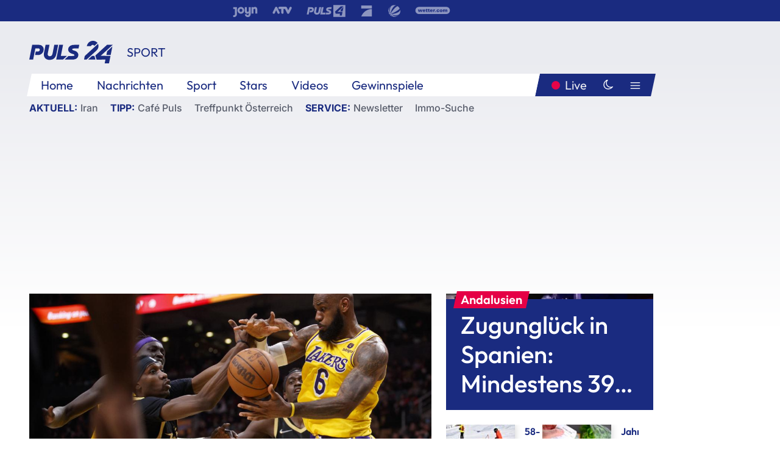

--- FILE ---
content_type: text/html; charset=utf-8
request_url: https://www.puls24.at/news/sport/empfindliche-niederlage-von-san-antonio-gegen-new-orleans/259835
body_size: 25349
content:
<!DOCTYPE html><html lang="de"><head><meta charSet="utf-8"/><link href="/favicon.ico" rel="icon" type="image/x-icon"/><link href="/assets/apple-touch-icon-v2.png" rel="apple-touch-icon" sizes="180x180"/><link href="/assets/favicon-32x32-v2.png" rel="icon" sizes="32x32" type="image/png"/><link href="/assets/favicon-16x16-v2.png" rel="icon" sizes="16x16" type="image/png"/><link href="/assets/site.webmanifest" rel="manifest"/><link color="#1a2b80" href="/assets/safari-pinned-tab.svg" rel="mask-icon"/><meta content="#242468" media="(prefers-color-scheme: dark)" name="theme-color"/><meta content="PULS 24" name="apple-mobile-web-app-title"/><meta content="PULS 24" name="application-name"/><meta content="#1a2b80" name="msapplication-TileColor"/><meta content="/assets/browserconfig.xml" name="msapplication-config"/><meta content="initial-scale=1.0, width=device-width" name="viewport"/><title>Empfindliche Niederlage von San Antonio gegen New Orleans | PULS 24</title><link href="/rssfeed" rel="alternate" type="application/rss+xml"/><script type="application/ld+json">{"@context":"http://schema.org","@type":"NewsArticle","headline":"Empfindliche Niederlage von San Antonio gegen New Orleans","mainEntityOfPage":"https://www.puls24.at/news/sport/empfindliche-niederlage-von-san-antonio-gegen-new-orleans/259835","datePublished":"2022-03-19T07:11:03+0100","dateModified":"2022-03-19T07:41:06+0100","description":"Die Ambitionen der San Antonio Spurs auf einen Platz im Play-Off in der National Basketball Association (NBA) haben am Freitag (Ortszeit) einen empfindlichen Rückschlag erlitten. Die Texaner unterlagen den New Orleans Pelicans, einem unmittelbaren Konkurrenten um Platz zehn, sang- und klanglos mit 91:124. Der Wiener Jakob Pöltl musste sich mit sieben Punkten, acht Rebounds und drei Assists in 26:48 Minuten begnügen.","author":[{"@type":"Organization","name":"PULS 24","logo":{"@type":"ImageObject","height":80,"width":226,"url":"https://www.puls24.at/assets/p24_logo_2x.png","@context":"http://schema.org"},"url":"https://www.puls24.at","sameAs":["https://twitter.com/puls24news"]}],"publisher":{"@type":"Organization","name":"PULS 24","logo":{"@type":"ImageObject","height":80,"width":226,"url":"https://www.puls24.at/assets/p24_logo_2x.png","@context":"http://schema.org"},"url":"https://www.puls24.at","sameAs":["https://twitter.com/puls24news"]},"image":["https://image.puls24.at/images/facebook/2342584/85990011565954656_BLD_Online.jpg"]}</script><link href="https://www.puls24.at/news/sport/empfindliche-niederlage-von-san-antonio-gegen-new-orleans/259835" rel="canonical"/><meta content="index, follow, max-image-preview:large, max-snippet:-1, max-video-preview:-1" name="robots"/><meta content="Die Ambitionen der San Antonio Spurs auf einen Platz im Play-Off in der National Basketball Association (NBA) haben am Freitag (Ortszeit) einen empfindlichen Rückschlag erlitten. Die Texaner unterlagen den New Orleans Pelicans, einem unmittelbaren Konkurrenten um Platz zehn, sang- und klanglos mit 91:124. Der Wiener Jakob Pöltl musste sich mit sieben Punkten, acht Rebounds und drei Assists in 26:48 Minuten begnügen." name="description"/><meta content="article" property="og:type"/><meta content="Empfindliche Niederlage von San Antonio gegen New Orleans" property="og:title"/><meta content="Die Ambitionen der San Antonio Spurs auf einen Platz im Play-Off in der National Basketball Association (NBA) haben am Freitag (Ortszeit) einen empfindlichen Rückschlag erlitten. Die Texaner unterlagen den New Orleans Pelicans, einem unmittelbaren Konkurrenten um Platz zehn, sang- und klanglos mit 91:124. Der Wiener Jakob Pöltl musste sich mit sieben Punkten, acht Rebounds und drei Assists in 26:48 Minuten begnügen." property="og:description"/><meta content="https://www.puls24.at/news/sport/empfindliche-niederlage-von-san-antonio-gegen-new-orleans/259835" property="og:url"/><meta content="798615617162991" property="fb:app_id"/><meta content="@puls24news" name="twitter:site"/><meta content="https://image.puls24.at/images/facebook/2342584/85990011565954656_BLD_Online.jpg" property="og:image"/><meta content="1200" property="og:image:width"/><meta content="761" property="og:image:height"/><meta content="summary_large_image" name="twitter:card"/><link rel="preload" as="image" imageSrcSet="https://image.puls24.at/images/hera_dyn_227w_128h/2342584/85990011565954656_BLD_Online.jpg 227w, https://image.puls24.at/images/hera_dyn_256w_144h/2342584/85990011565954656_BLD_Online.jpg 256w, https://image.puls24.at/images/hera_dyn_351w_197h/2342584/85990011565954656_BLD_Online.jpg 351w, https://image.puls24.at/images/hera_dyn_384w_216h/2342584/85990011565954656_BLD_Online.jpg 384w, https://image.puls24.at/images/hera_dyn_536w_302h/2342584/85990011565954656_BLD_Online.jpg 536w, https://image.puls24.at/images/hera_dyn_672w_378h/2342584/85990011565954656_BLD_Online.jpg 672w, https://image.puls24.at/images/hera_dyn_768w_432h/2342584/85990011565954656_BLD_Online.jpg 768w, https://image.puls24.at/images/hera_dyn_1072w_603h/2342584/85990011565954656_BLD_Online.jpg 1072w, https://image.puls24.at/images/hera_dyn_1344w_756h/2342584/85990011565954656_BLD_Online.jpg 1344w, https://image.puls24.at/images/hera_dyn_1344w_756h/2342584/85990011565954656_BLD_Online.jpg 1344w" imageSizes="(min-width: 567px) calc(100vw - 24px - 208px), 100vw"/><link rel="preload" as="image" imageSrcSet="https://image.puls24.at/images/hera_dyn_16w_9h/11512713/85950011490641912_BLD_Online.jpg 16w, https://image.puls24.at/images/hera_dyn_32w_18h/11512713/85950011490641912_BLD_Online.jpg 32w, https://image.puls24.at/images/hera_dyn_48w_27h/11512713/85950011490641912_BLD_Online.jpg 48w, https://image.puls24.at/images/hera_dyn_64w_36h/11512713/85950011490641912_BLD_Online.jpg 64w, https://image.puls24.at/images/hera_dyn_96w_54h/11512713/85950011490641912_BLD_Online.jpg 96w, https://image.puls24.at/images/hera_dyn_128w_72h/11512713/85950011490641912_BLD_Online.jpg 128w, https://image.puls24.at/images/hera_dyn_227w_128h/11512713/85950011490641912_BLD_Online.jpg 227w, https://image.puls24.at/images/hera_dyn_256w_144h/11512713/85950011490641912_BLD_Online.jpg 256w, https://image.puls24.at/images/hera_dyn_351w_197h/11512713/85950011490641912_BLD_Online.jpg 351w, https://image.puls24.at/images/hera_dyn_384w_216h/11512713/85950011490641912_BLD_Online.jpg 384w, https://image.puls24.at/images/hera_dyn_536w_302h/11512713/85950011490641912_BLD_Online.jpg 536w, https://image.puls24.at/images/hera_dyn_672w_378h/11512713/85950011490641912_BLD_Online.jpg 672w, https://image.puls24.at/images/hera_dyn_768w_432h/11512713/85950011490641912_BLD_Online.jpg 768w, https://image.puls24.at/images/hera_dyn_1072w_603h/11512713/85950011490641912_BLD_Online.jpg 1072w, https://image.puls24.at/images/hera_dyn_1344w_756h/11512713/85950011490641912_BLD_Online.jpg 1344w, https://image.puls24.at/images/hera_dyn_1344w_756h/11512713/85950011490641912_BLD_Online.jpg 1344w" imageSizes="768px"/><meta name="next-head-count" content="31"/><link rel="preload" href="/_next/static/css/f0c4e0164570fb15.css" as="style"/><link rel="stylesheet" href="/_next/static/css/f0c4e0164570fb15.css" data-n-g=""/><link rel="preload" href="/_next/static/css/af2ae4b2ec99296d.css" as="style"/><link rel="stylesheet" href="/_next/static/css/af2ae4b2ec99296d.css" data-n-p=""/><link rel="preload" href="/_next/static/css/cf9aeb6363f9d52a.css" as="style"/><link rel="stylesheet" href="/_next/static/css/cf9aeb6363f9d52a.css"/><link rel="preload" href="/_next/static/css/a615e9fda0b92a85.css" as="style"/><link rel="stylesheet" href="/_next/static/css/a615e9fda0b92a85.css"/><noscript data-n-css=""></noscript><script defer="" nomodule="" src="/_next/static/chunks/polyfills-c67a75d1b6f99dc8.js"></script><script src="/assets/theme.js" defer="" data-nscript="beforeInteractive"></script><script defer="" src="/_next/static/chunks/3808.1e8c72ff6abb200d.js"></script><script defer="" src="/_next/static/chunks/759.bac67110431902ea.js"></script><script defer="" src="/_next/static/chunks/9483.407e6c61a1d3b5b8.js"></script><script defer="" src="/_next/static/chunks/4498.8566aa27f069a249.js"></script><script defer="" src="/_next/static/chunks/8512.5d5b426a31bd13ea.js"></script><script defer="" src="/_next/static/chunks/6322.04297652ae421f13.js"></script><script defer="" src="/_next/static/chunks/2700.135492ced8522798.js"></script><script src="/_next/static/chunks/webpack-caca2d3448cb8e5c.js" defer=""></script><script src="/_next/static/chunks/framework-5036d8309b3aed64.js" defer=""></script><script src="/_next/static/chunks/main-61f7e8c67e7b7b78.js" defer=""></script><script src="/_next/static/chunks/pages/_app-3b0ac373400c0661.js" defer=""></script><script src="/_next/static/chunks/6975-83c291e5bf4c6400.js" defer=""></script><script src="/_next/static/chunks/pages/index-76ed569e26f1acb1.js" defer=""></script><script src="/_next/static/2aJYX8MsLXux0_DyplsRp/_buildManifest.js" defer=""></script><script src="/_next/static/2aJYX8MsLXux0_DyplsRp/_ssgManifest.js" defer=""></script></head><body><a class="skip-main" href="#main-content">Direkt zum Inhalt</a><div id="__next"><cmp-banner blurred="true" initiallyHidden="true" tabIndex="-1" role="alert" aria-live="polite"></cmp-banner><div class="styles_stickyPlayerWrapper__r_1Pl" data-active="false"><div class="styles_stickyPlayer__okfg0"><div id="video-frame-sticky"></div></div></div><div class="styles_superbar__EncXb"><div class="container"><div class="styles_wrapper__uuVhE"><a aria-label="Joyn" class="styles_link__IjOgD" href="https://www.joyn.at" rel="noopener noreferrer" target="_blank"><svg class="styles_logo__aAK3c"><title>Joyn</title><use xlink:href="/assets/icons/sprite.svg?v=78d7ae21d4b65b38dc73e1b13cba335105e3f698#logo-joyn"></use></svg></a><a aria-label="ATV" class="styles_link__IjOgD" href="https://www.atv.at" rel="noopener noreferrer" target="_blank"><svg class="styles_logo__aAK3c"><title>ATV</title><use xlink:href="/assets/icons/sprite.svg?v=78d7ae21d4b65b38dc73e1b13cba335105e3f698#logo-atv"></use></svg></a><a aria-label="Puls 4" class="styles_link__IjOgD" href="https://www.puls4.com" rel="noopener noreferrer" target="_blank"><svg class="styles_logo__aAK3c"><title>Puls 4</title><use xlink:href="/assets/icons/sprite.svg?v=78d7ae21d4b65b38dc73e1b13cba335105e3f698#logo-puls4"></use></svg></a><a aria-label="ProSieben" class="styles_link__IjOgD" href="https://www.prosieben.at" rel="noopener noreferrer" target="_blank"><svg class="styles_logo__aAK3c"><title>ProSieben</title><use xlink:href="/assets/icons/sprite.svg?v=78d7ae21d4b65b38dc73e1b13cba335105e3f698#logo-prosieben"></use></svg></a><a aria-label="SAT.1" class="styles_link__IjOgD" href="https://www.sat1.at/" rel="noopener noreferrer" target="_blank"><svg class="styles_logo__aAK3c"><title>SAT.1</title><use xlink:href="/assets/icons/sprite.svg?v=78d7ae21d4b65b38dc73e1b13cba335105e3f698#logo-sat1-ball"></use></svg></a><a aria-label="wetter.com" class="styles_link__IjOgD" href="https://www.wetter.com" rel="noopener noreferrer" target="_blank"><svg class="styles_logo__aAK3c"><title>wetter.com</title><use xlink:href="/assets/icons/sprite.svg?v=78d7ae21d4b65b38dc73e1b13cba335105e3f698#logo-wettercom"></use></svg></a></div></div></div><nav class="styles_navigation__yknRO"><div aria-hidden="false"><div class="styles_navbar__ZdIwr"><button aria-label="Puls24.at Live" class="styles_live__l7YbK" type="button">PULS 24 Live</button><button aria-expanded="false" aria-label="Hauptmenü" class="styles_menu__X4obk" type="button"><svg><title>Menu</title><use xlink:href="/assets/icons/sprite.svg?v=78d7ae21d4b65b38dc73e1b13cba335105e3f698#menu"></use></svg></button></div><div class="styles_header__hKahj"><div class="styles_banner__SNvGE container"><a class="styles_logo__sONaQ" href="/"><svg><title>puls24.at</title><use xlink:href="/assets/icons/sprite.svg?v=78d7ae21d4b65b38dc73e1b13cba335105e3f698#logo"></use></svg></a><span class="styles_category__ckXwd">Sport</span><button aria-label="Dunkler Modus" aria-pressed="false" class="styles_themeToggle__SjQjU styles_isToggle__KxFmS styles_themeMobile__B0y71" type="button"><svg aria-hidden="true" class="styles_themeLight__yCsZK"><use xlink:href="/assets/icons/sprite.svg?v=78d7ae21d4b65b38dc73e1b13cba335105e3f698#sun"></use></svg><svg aria-hidden="true" class="styles_themeDark__aCE8K"><use xlink:href="/assets/icons/sprite.svg?v=78d7ae21d4b65b38dc73e1b13cba335105e3f698#moon"></use></svg></button></div><div class="styles_linksWrapper__zjmXn"><div class="styles_linksContainer__TLzTF  container"><ul class="styles_links__rOaF9"><li><a class="styles_link__847Jt" lang="en-us" href="https://www.puls24.at/">Home</a></li><li><a class="styles_link__847Jt" href="/news">Nachrichten</a></li><li><a class="styles_link__847Jt" href="/sport">Sport</a></li><li><a class="styles_link__847Jt" href="/entertainment">Stars</a></li><li><a class="styles_link__847Jt" href="https://www.puls24.at/videos">Videos</a></li><li><a class="styles_link__847Jt" href="https://www.puls24.at/gewinnarena">Gewinnspiele</a></li></ul><div class="styles_linksDesktop__aPpdV"><a aria-label="Puls24.at Live" class="styles_liveDesktop__nRj89" type="button" href="/live">Live</a><button aria-label="Dunkler Modus" aria-pressed="false" class="styles_themeToggle__SjQjU styles_isButton__Ft5wC styles_themeDesktop__MISTh" type="button"><svg aria-hidden="true" class="styles_themeDark__aCE8K"><use xlink:href="/assets/icons/sprite.svg?v=78d7ae21d4b65b38dc73e1b13cba335105e3f698#moon"></use></svg></button><button aria-expanded="false" aria-label="Hauptmenü" class="styles_menuDesktop__yW8r4" type="button"><svg><title>Menu</title><use xlink:href="/assets/icons/sprite.svg?v=78d7ae21d4b65b38dc73e1b13cba335105e3f698#menu"></use></svg></button></div></div></div><ul class="styles_lines__AWsDT container"><li><span class="styles_lineTopic__CPLip">Aktuell</span><a class="styles_lineAnchor__i7Ma7" href="https://www.puls24.at/iran">Iran</a></li><li><span class="styles_lineTopic__CPLip">Tipp</span><a class="styles_lineAnchor__i7Ma7" href="https://www.puls24.at/cafe-puls">Café Puls</a><a class="styles_lineAnchor__i7Ma7" href="https://www.puls24.at/treffpunkt-oesterreich">Treffpunkt Österreich</a></li><li><span class="styles_lineTopic__CPLip">Service</span><a class="styles_lineAnchor__i7Ma7" href="https://www.puls24.at/newsletter">Newsletter</a><a class="styles_lineAnchor__i7Ma7" href="https://immo.puls24.at/de/immobilien-suche">Immo-Suche</a></li></ul></div></div></nav><div aria-hidden="false"><div class="fullbanner-wrapper layout-media"><div class="container"><div class="row"><div class="col-12"></div></div></div></div><main class="main layout-media" id="main-content"><div class="container main-content"><section class="section row"><div class="region region-index-0 col-12 col-lg-8"><article class="article" data-io-article-url="https://www.puls24.at/news/sport/empfindliche-niederlage-von-san-antonio-gegen-new-orleans/259835"><figure class="lead"><div class="ImageComponent_imageComponentWrapper__HYz6h imageComponentWrapper"><div class="ImageComponent_imageAreaWrapper__WOMHS"><a href="https://image.puls24.at/images/hera_dyn_1344w_756h/2342584/85990011565954656_BLD_Online.jpg" rel="noopener noreferrer" target="_blank"><span style="box-sizing:border-box;display:block;overflow:hidden;width:initial;height:initial;background:none;opacity:1;border:0;margin:0;padding:0;position:relative"><span style="box-sizing:border-box;display:block;width:initial;height:initial;background:none;opacity:1;border:0;margin:0;padding:0;padding-top:56.25%"></span><img alt="" fetchpriority="high" sizes="(min-width: 567px) calc(100vw - 24px - 208px), 100vw" srcSet="https://image.puls24.at/images/hera_dyn_227w_128h/2342584/85990011565954656_BLD_Online.jpg 227w, https://image.puls24.at/images/hera_dyn_256w_144h/2342584/85990011565954656_BLD_Online.jpg 256w, https://image.puls24.at/images/hera_dyn_351w_197h/2342584/85990011565954656_BLD_Online.jpg 351w, https://image.puls24.at/images/hera_dyn_384w_216h/2342584/85990011565954656_BLD_Online.jpg 384w, https://image.puls24.at/images/hera_dyn_536w_302h/2342584/85990011565954656_BLD_Online.jpg 536w, https://image.puls24.at/images/hera_dyn_672w_378h/2342584/85990011565954656_BLD_Online.jpg 672w, https://image.puls24.at/images/hera_dyn_768w_432h/2342584/85990011565954656_BLD_Online.jpg 768w, https://image.puls24.at/images/hera_dyn_1072w_603h/2342584/85990011565954656_BLD_Online.jpg 1072w, https://image.puls24.at/images/hera_dyn_1344w_756h/2342584/85990011565954656_BLD_Online.jpg 1344w, https://image.puls24.at/images/hera_dyn_1344w_756h/2342584/85990011565954656_BLD_Online.jpg 1344w" src="https://image.puls24.at/images/hera_dyn_1344w_756h/2342584/85990011565954656_BLD_Online.jpg" decoding="async" data-nimg="responsive" style="position:absolute;top:0;left:0;bottom:0;right:0;box-sizing:border-box;padding:0;border:none;margin:auto;display:block;width:0;height:0;min-width:100%;max-width:100%;min-height:100%;max-height:100%"/></span></a><span class="ImageComponent_imageCredits__xg8VO">APA/APA/GETTY IMAGES NORTH AMERICA/COLE BURSTON</span></div></div></figure><div class="article-background"><header class="gray-overlay"><div class="breadcrumb-navigation"><div class="breadcrumb-navigation__widget"><a class="category" href="/sport">Sport</a><button aria-label="Abonnieren" class="cleverpush-topic-button" data-button-text="Abonnieren" data-button-text-subscribed=" " data-topic="GDKHdhLwxqXfzyFqy" type="button"></button></div></div><h1>Empfindliche Niederlage von San Antonio gegen New Orleans</h1><span class="breadcrumb">19. März 2022 · Lesedauer 2 min</span></header><div class="content"><p class="teaser-text">Die Ambitionen der San Antonio Spurs auf einen Platz im Play-Off in der National Basketball Association (NBA) haben am Freitag (Ortszeit) einen empfindlichen Rückschlag erlitten. Die Texaner unterlagen den New Orleans Pelicans, einem unmittelbaren Konkurrenten um Platz zehn, sang- und klanglos mit 91:124. Der Wiener Jakob Pöltl musste sich mit sieben Punkten, acht Rebounds und drei Assists in 26:48 Minuten begnügen.</p><section class="paragraph text-paragraph"><p>San Antonio war ohne Chance und lag vor ausverkauftem Haus in dem möglicherweise bereits vorentscheidenden Spiel vom Start weg im Hintertreffen. Nach dem ersten Viertel hieß es 10:35. Nur vier von 21 Würfen der Heimischen waren erfolgreich. Die Texaner fanden in der Folge nicht mehr in die Partie zurück.</p><p>Devin Vassell (18) und Dejounte Murray (17) waren die erfolgreichsten Werfer. Die Pelicans wurden von CJ McCollum mit 20 Zählern angeführt. Jonas Valanciunas, Pöltls ehemaliger Center-Kollege bei den Toronto Raptors, bilanzierte mit 16 Punkten und zwölf Rebounds.</p><p>Nach sieben Heimspielen geht es für die Spurs wieder in die Fremde. Am Sonntag gastieren die Texaner in der ersten von vier Auswärtspartien hintereinander bei den Golden State Warriors.</p><p>Die Los Angeles Lakers gewannen 128:123 n.V. bei den Toronto Raptors. Sie beendeten damit eine Serie von elf Niederlagen hintereinander in gegnerischen Arenen. Superstar LeBron James verbuchte 36 Punkte, neun Rebounds und sieben Assists.</p><p>Einmal mehr keine Blöße gaben sich die Phoenix Suns. Der souveräne NBA-Leader bezwang die Chicago Bulls mit 129:102. Die Brooklyn Nets kämpften sich nach einem 18-Punkte-Rückstand gegen die Portland Trail Blazers zurück und gewannen 128:123. Kevin Durant erzielte 38 Punkte, Seth Curry steuerte 27 Zähler bei.</p><p>NBA-Ergebnisse vom Freitag: San Antonio Spurs (7 Punkte, 8 Rebounds in 26:48 Minuten von Jakob Pöltl) - New Orleans Pelicans 91:124, Philadelphia 76ers - Dallas Mavericks 111:101, Atlanta Hawks - Memphis Grizzlies 120:105, Brooklyn Nets - Portland Trail Blazers 128:123, Cleveland Cavaliers - Denver Nuggets 119:116 n.V., New York Knicks - Washington Wizards 100:97, Toronto Raptors - Los Angeles Lakers 123:128 n.V., Miami Heat - Oklahoma City Thunder 120:108, Houston Rockets - Indiana Pacers 118:121, Utah Jazz - LA Clippers 121:92, Phoenix Suns - Chicago Bulls 129:102, Sacramento Kings - Boston Celtics 97:126.</p></section></div><div class="summary"><h5>Zusammenfassung</h5><ul><li>Die Ambitionen der San Antonio Spurs auf einen Platz im Play-Off in der National Basketball Association (NBA) haben am Freitag einen empfindlichen Rückschlag erlitten.</li><li>Die Texaner unterlagen den New Orleans Pelicans, einem unmittelbaren Konkurrenten um Platz zehn, sang- und klanglos mit 91:124.</li><li>Der Wiener Jakob Pöltl musste sich mit sieben Punkten, acht Rebounds und drei Assists in 26:48 Minuten begnügen.</li></ul></div><footer class="article-footer"><div class="article-origin"><span class="title">Quelle: </span><span class="sources">Agenturen</span></div><div class="share-buttons-bottom"><div aria-label="Artikel teilen" class="social-button-group" role="group"><a aria-label="Share on facebook" data-social-provider="facebook" href="https://www.facebook.com/sharer/sharer.php?u=https://www.puls24.at/news/sport/empfindliche-niederlage-von-san-antonio-gegen-new-orleans/259835" rel="noopener noreferrer" target="_blank"><svg class="social-icon"><title>facebook</title><use xlink:href="/assets/icons/sprite.svg?v=78d7ae21d4b65b38dc73e1b13cba335105e3f698#facebook"></use></svg> <!-- -->teilen</a><a aria-label="Share on linkedin" data-social-provider="linkedin" href="https://www.linkedin.com/shareArticle?mini=true&amp;url=https://www.puls24.at/news/sport/empfindliche-niederlage-von-san-antonio-gegen-new-orleans/259835" rel="noopener noreferrer" target="_blank"><svg class="social-icon"><title>linkedin</title><use xlink:href="/assets/icons/sprite.svg?v=78d7ae21d4b65b38dc73e1b13cba335105e3f698#linkedin"></use></svg> <!-- -->teilen</a><a aria-label="Share on twitter" data-social-provider="twitter" href="https://twitter.com/intent/tweet?via=puls24news&amp;text=https://www.puls24.at/news/sport/empfindliche-niederlage-von-san-antonio-gegen-new-orleans/259835" rel="noopener noreferrer" target="_blank"><svg class="social-icon"><title>twitter</title><use xlink:href="/assets/icons/sprite.svg?v=78d7ae21d4b65b38dc73e1b13cba335105e3f698#twitter"></use></svg> <!-- -->teilen</a><a aria-label="Share on bluesky" data-social-provider="bluesky" href="https://bsky.app/intent/compose?text=https://www.puls24.at/news/sport/empfindliche-niederlage-von-san-antonio-gegen-new-orleans/259835" rel="noopener noreferrer" target="_blank"><svg class="social-icon"><title>bluesky</title><use xlink:href="/assets/icons/sprite.svg?v=78d7ae21d4b65b38dc73e1b13cba335105e3f698#bluesky"></use></svg> <!-- -->teilen</a><a aria-label="Teilen" class="" href="#" role="button"><svg class="social-icon"><title>share</title><use xlink:href="/assets/icons/sprite.svg?v=78d7ae21d4b65b38dc73e1b13cba335105e3f698#share"></use></svg> <!-- -->Link kopieren</a></div></div></footer></div></article></div><aside class="region region-index-1 col-12 col-lg-4"><div class="single-teaser" data-vr-zone="SingleTeaser 17cb047a-d748-4ad3-9cbb-39395ecce7b8"><div class="styles_container__K0n3U"><a class="styles_anchor__db3EL" data-vr-contentbox="SingleTeaser #1" data-vr-contentbox-url="/news/chronik/hochgeschwindigkeitszuege-in-spanien-entgleist-tote/461721" href="/news/chronik/hochgeschwindigkeitszuege-in-spanien-entgleist-tote/461721"><div class="styles_illustration___YjRc"><span style="box-sizing:border-box;display:block;overflow:hidden;width:initial;height:initial;background:none;opacity:1;border:0;margin:0;padding:0;position:relative"><span style="box-sizing:border-box;display:block;width:initial;height:initial;background:none;opacity:1;border:0;margin:0;padding:0;padding-top:56.25%"></span><img alt="" aria-hidden="false" fetchpriority="high" sizes="768px" srcSet="https://image.puls24.at/images/hera_dyn_16w_9h/11512713/85950011490641912_BLD_Online.jpg 16w, https://image.puls24.at/images/hera_dyn_32w_18h/11512713/85950011490641912_BLD_Online.jpg 32w, https://image.puls24.at/images/hera_dyn_48w_27h/11512713/85950011490641912_BLD_Online.jpg 48w, https://image.puls24.at/images/hera_dyn_64w_36h/11512713/85950011490641912_BLD_Online.jpg 64w, https://image.puls24.at/images/hera_dyn_96w_54h/11512713/85950011490641912_BLD_Online.jpg 96w, https://image.puls24.at/images/hera_dyn_128w_72h/11512713/85950011490641912_BLD_Online.jpg 128w, https://image.puls24.at/images/hera_dyn_227w_128h/11512713/85950011490641912_BLD_Online.jpg 227w, https://image.puls24.at/images/hera_dyn_256w_144h/11512713/85950011490641912_BLD_Online.jpg 256w, https://image.puls24.at/images/hera_dyn_351w_197h/11512713/85950011490641912_BLD_Online.jpg 351w, https://image.puls24.at/images/hera_dyn_384w_216h/11512713/85950011490641912_BLD_Online.jpg 384w, https://image.puls24.at/images/hera_dyn_536w_302h/11512713/85950011490641912_BLD_Online.jpg 536w, https://image.puls24.at/images/hera_dyn_672w_378h/11512713/85950011490641912_BLD_Online.jpg 672w, https://image.puls24.at/images/hera_dyn_768w_432h/11512713/85950011490641912_BLD_Online.jpg 768w, https://image.puls24.at/images/hera_dyn_1072w_603h/11512713/85950011490641912_BLD_Online.jpg 1072w, https://image.puls24.at/images/hera_dyn_1344w_756h/11512713/85950011490641912_BLD_Online.jpg 1344w, https://image.puls24.at/images/hera_dyn_1344w_756h/11512713/85950011490641912_BLD_Online.jpg 1344w" src="https://image.puls24.at/images/hera_dyn_1344w_756h/11512713/85950011490641912_BLD_Online.jpg" decoding="async" data-nimg="responsive" class="" style="position:absolute;top:0;left:0;bottom:0;right:0;box-sizing:border-box;padding:0;border:none;margin:auto;display:block;width:0;height:0;min-width:100%;max-width:100%;min-height:100%;max-height:100%;object-fit:cover"/></span></div><div class="styles_content__xPvAI"><p class="styles_pretitle__0MB79"><span>Andalusien</span></p><h3 class="styles_title__Fmqs6" data-vr-headline="">Zugunglück in Spanien: Mindestens 39 Tote</h3></div></a></div></div></aside></section><section class="section row"><div class="region region-index-0 col-12 col-lg-12"></div></section><section class="section row"><div class="region region-index-0 col-12 col-lg-12"><div class="styles_container__ltxko"><h3 class="component-title col-sm-12"><a class="teaser-anchor" href="/">PULS 24 Archiv</a></h3><ul class="styles_items__4eNH5"><li><div class="styles_item__SLCqq"><svg><use xlink:href="/assets/icons/sprite.svg?v=78d7ae21d4b65b38dc73e1b13cba335105e3f698#arrow-right-red"></use></svg><a class="styles_link__2NGnz" href="/news/chronik/gewitter-in-tirol-erdrutsche-starkregen-und-hagel/343183">Gewitter in Tirol: Erdrutsche, Starkregen und Hagel</a></div></li><li><div class="styles_item__SLCqq"><svg><use xlink:href="/assets/icons/sprite.svg?v=78d7ae21d4b65b38dc73e1b13cba335105e3f698#arrow-right-red"></use></svg><a class="styles_link__2NGnz" href="/news/politik/hunderttausend-menschen-protestieren-gegen-israels-regierung/286859">Hunderttausend Menschen protestieren gegen Israels Regierung</a></div></li><li><div class="styles_item__SLCqq"><svg><use xlink:href="/assets/icons/sprite.svg?v=78d7ae21d4b65b38dc73e1b13cba335105e3f698#arrow-right-red"></use></svg><a class="styles_link__2NGnz" href="/news/sport/black-wings-siegten-in-verlaengerung-bei-salzburg/217602">Black Wings siegten in Verlängerung bei Salzburg</a></div></li><li><div class="styles_item__SLCqq"><svg><use xlink:href="/assets/icons/sprite.svg?v=78d7ae21d4b65b38dc73e1b13cba335105e3f698#arrow-right-red"></use></svg><a class="styles_link__2NGnz" href="/news/politik/mehr-als-30-us-luftangriffe-auf-houthi-rebellen-im-jemen/399162">Mehr als 30 US-Luftangriffe auf Houthi-Rebellen im Jemen</a></div></li><li><div class="styles_item__SLCqq"><svg><use xlink:href="/assets/icons/sprite.svg?v=78d7ae21d4b65b38dc73e1b13cba335105e3f698#arrow-right-red"></use></svg><a class="styles_link__2NGnz" href="/video/cafe-puls/countdown-vor-charles-kroenung/v-cse4nj7kq73d">Countdown vor Charles Krönung</a></div></li></ul></div></div></section><div class="sticky-sky-wrapper"></div></div></main><footer class="footer menu-expanded"><div class="container"><div class="row"><div class="col-lg-12"><div class="row"><div class="col-lg-3 logo-group"><a href="/"><svg class="logo"><title>Home</title><use xlink:href="/assets/icons/sprite.svg?v=78d7ae21d4b65b38dc73e1b13cba335105e3f698#logo"></use></svg></a><span class="copyright">2026<!-- --> © PULS 4 TV GmbH &amp; Co KG</span><div class="funding">Diese Website wird unterstützt durch Mittel aus den kulturellen Einrichtungen der Verwertungsgesellschaft Rundfunk.</div><span class="links"><a href="/datenschutz">Datenschutz</a>, <a href="/anb">ANB</a>, <a href="/impressum">Impressum</a></span><div aria-label="Soziale Medien Links" class="social-button-group" role="group"><a aria-label="Share on twitter" data-social-provider="twitter" href="https://twitter.com/puls24news" rel="noopener noreferrer" target="_blank"><svg class="social-icon"><title>twitter</title><use xlink:href="/assets/icons/sprite.svg?v=78d7ae21d4b65b38dc73e1b13cba335105e3f698#twitter"></use></svg> </a><a aria-label="Share on instagram" data-social-provider="instagram" href="https://www.instagram.com/puls24news/" rel="noopener noreferrer" target="_blank"><svg class="social-icon"><title>instagram</title><use xlink:href="/assets/icons/sprite.svg?v=78d7ae21d4b65b38dc73e1b13cba335105e3f698#instagram"></use></svg> </a><a aria-label="Share on facebook" data-social-provider="facebook" href="https://www.facebook.com/puls24news" rel="noopener noreferrer" target="_blank"><svg class="social-icon"><title>facebook</title><use xlink:href="/assets/icons/sprite.svg?v=78d7ae21d4b65b38dc73e1b13cba335105e3f698#facebook"></use></svg> </a><a aria-label="Share on tiktok" data-social-provider="tiktok" href="https://www.tiktok.com/@puls24news" rel="noopener noreferrer" target="_blank"><svg class="social-icon"><title>tiktok</title><use xlink:href="/assets/icons/sprite.svg?v=78d7ae21d4b65b38dc73e1b13cba335105e3f698#tiktok"></use></svg> </a><a aria-label="Share on bluesky" data-social-provider="bluesky" href="https://bsky.app/profile/puls24.at" rel="noopener noreferrer" target="_blank"><svg class="social-icon"><title>bluesky</title><use xlink:href="/assets/icons/sprite.svg?v=78d7ae21d4b65b38dc73e1b13cba335105e3f698#bluesky"></use></svg> </a></div></div><div class="col-lg-7 ml-lg-5"><nav class="navigation"><ul><li><h4>Service</h4><ul><li><a class="" title="ANB" href="/anb">ANB</a></li><li><a class="" title="App" href="/app">App</a></li><li><a class="" href="https://www.prosiebensat1.com/investor-relations/corporate-governance/compliance" rel="noopener" target="_blank" title="Compliance">Compliance</a></li><li><a class="" title="Cookie Hinweise" href="/cookies">Cookie Hinweise</a></li><li><a class="" title="Datenschutz" href="/datenschutz">Datenschutz</a></li><li><a class="" href="https://www.puls24.at/datenschutzhinweise-social-media" rel="noopener" target="_blank" title="Datenschutz Social Media">Datenschutz Social Media</a></li><li><a class="" href="https://www.puls24.at/service/barrierefreie-inhalte-aktionsplan/255811" rel="noopener" target="_blank" title="Aktionsplan barrierefreie Inhalte">Aktionsplan barrierefreie Inhalte</a></li><li><a class="" href="https://static.puls24.at/download/Barrierefreiheit_Jahresbericht_PULS%2024_2023.pdf" rel="noopener" target="_blank" title="Barrierefreiheit – Jahresbericht 2023">Barrierefreiheit – Jahresbericht 2023</a></li><li><a class="" href="https://www.puls24.at/service/jugendschutz/255134" rel="noopener" target="_blank" title="Jugendschutz">Jugendschutz</a></li><li><a class="" title="Impressum" href="/impressum">Impressum</a></li><li><a class="" title="Kontakt" href="/kontakt">Kontakt</a></li><li><a class="" title="Newsletter" href="/newsletter">Newsletter</a></li><li><a class="" title="Push-Mitteilungen" href="/service/push-mitteilungen">Push-Mitteilungen</a></li><li><a class="" title="Senderempfang" href="/senderempfang">Senderempfang</a></li><li><a class="" title="Teilnahmebedingungen" href="/teilnahmebedingungen">Teilnahmebedingungen</a></li></ul></li><li><h4>PULS 24</h4><ul><li><a class="" title="Live" href="/live">Live</a></li><li><a class="" title="News" href="/news">News</a></li><li><a class="" title="Clips" href="/clips">Clips</a></li><li><a class="" title="Talks" href="/talks">Talks</a></li><li><a class="" title="Ganze Folgen" href="/ganze-folgen">Ganze Folgen</a></li><li><a class="" title="Podcasts" href="/podcast">Podcasts</a></li><li><a class="" href="https://immo.puls24.at/de/immobilien-suche" rel="noopener" target="_blank" title="Immobiliensuche">Immobiliensuche</a></li></ul></li><li><h4>Netzwerk</h4><ul><li><a class="" href="https://www.puls4.com/" rel="noopener" target="_blank" title="PULS 4">PULS 4</a></li><li><a class="" href="https://www.atv.at/" rel="noopener" target="_blank" title="ATV">ATV</a></li><li><a class="" href="https://www.joyn.at/" rel="noopener" target="_blank" title="Joyn">Joyn</a></li><li><a class="" href="https://www.prosieben.at/" rel="noopener" target="_blank" title="ProSieben Austria">ProSieben Austria</a></li><li><a class="" href="https://www.kabeleins.at/" rel="noopener" target="_blank" title="kabel eins Austria">kabel eins Austria</a></li><li><a class="" href="https://www.sat1.at/" rel="noopener" target="_blank" title="SAT.1 Österreich">SAT.1 Österreich</a></li><li><a class="" href="https://www.sixx.at/" rel="noopener" target="_blank" title="sixx Austria">sixx Austria</a></li><li><a class="" href="https://www.prosiebenmaxx.at/" rel="noopener" target="_blank" title="ProSieben MAXX Austria">ProSieben MAXX Austria</a></li><li><a class="" href="https://www.kabeleinsdoku.at/" rel="noopener" target="_blank" title="kabel eins Doku Austria">kabel eins Doku Austria</a></li><li><a class="" href="https://www.sat1gold.at/" rel="noopener" target="_blank" title="SAT.1 GOLD Österreich">SAT.1 GOLD Österreich</a></li><li><a class="" href="https://4gamechangers.io/" rel="noopener" target="_blank" title="4GAMECHANGERS">4GAMECHANGERS</a></li></ul></li></ul></nav></div></div></div></div></div><div class="expand-menu"><button aria-label="Expand / Collapse" type="button"><svg><title>Expand / Collapse</title><use xlink:href="/assets/icons/sprite.svg?v=78d7ae21d4b65b38dc73e1b13cba335105e3f698#chevron-down"></use></svg></button></div></footer></div></div><script id="__NEXT_DATA__" type="application/json">{"props":{"pageProps":{"route":{"type":"content","status":200,"title":"Empfindliche Niederlage von San Antonio gegen New Orleans | PULS 24","meta":{"coralContext":{"screenName":"Article Detail","publishedAt":1647670263,"headline":"Empfindliche Niederlage von San Antonio gegen New Orleans","hasEmbeddedVideo":false,"category":"Sport","pageType":"article","tags":["Sport","Sport Ausland","basketball","Kontinentale Meisterschaften","kanada","San Antonio (Texas)","USA","Nord- und Mittelamerika","Basketball NBA","NBA"],"contentTitle":"Article Detail | Empfindliche Niederlage von San Antonio gegen New Orleans","marketingCategory":"RedCont/Nachrichten/Nachrichtenueberblick","author":"Agenturen"},"ioConfig":{"page_url":"https://www.puls24.at/news/sport/empfindliche-niederlage-von-san-antonio-gegen-new-orleans/259835","page_url_canonical":"https://www.puls24.at/news/sport/empfindliche-niederlage-von-san-antonio-gegen-new-orleans/259835","page_title":"Empfindliche Niederlage von San Antonio gegen New Orleans","page_type":"article","page_language":"de","tags":["Sport","Sport Ausland","basketball","Kontinentale Meisterschaften","kanada","San Antonio (Texas)","USA","Nord- und Mittelamerika","Basketball NBA","NBA"],"article_authors":[],"article_categories":["Sport"],"article_subcategories":["Agenturen"],"article_type":"Artikel","article_word_count":"342","article_publication_date":"Sat, 19 Mar 22 07:11:03 +0100"},"jsonLD":[{"@context":"http://schema.org","@type":"NewsArticle","headline":"Empfindliche Niederlage von San Antonio gegen New Orleans","mainEntityOfPage":"https://www.puls24.at/news/sport/empfindliche-niederlage-von-san-antonio-gegen-new-orleans/259835","datePublished":"2022-03-19T07:11:03+0100","dateModified":"2022-03-19T07:41:06+0100","description":"Die Ambitionen der San Antonio Spurs auf einen Platz im Play-Off in der National Basketball Association (NBA) haben am Freitag (Ortszeit) einen empfindlichen Rückschlag erlitten. Die Texaner unterlagen den New Orleans Pelicans, einem unmittelbaren Konkurrenten um Platz zehn, sang- und klanglos mit 91:124. Der Wiener Jakob Pöltl musste sich mit sieben Punkten, acht Rebounds und drei Assists in 26:48 Minuten begnügen.","author":[{"@type":"Organization","name":"PULS 24","logo":{"@type":"ImageObject","height":80,"width":226,"url":"https://www.puls24.at/assets/p24_logo_2x.png","@context":"http://schema.org"},"url":"https://www.puls24.at","sameAs":["https://twitter.com/puls24news"]}],"publisher":{"@type":"Organization","name":"PULS 24","logo":{"@type":"ImageObject","height":80,"width":226,"url":"https://www.puls24.at/assets/p24_logo_2x.png","@context":"http://schema.org"},"url":"https://www.puls24.at","sameAs":["https://twitter.com/puls24news"]},"image":["https://image.puls24.at/images/facebook/2342584/85990011565954656_BLD_Online.jpg"]}],"linkTags":[{"rel":"canonical","href":"https://www.puls24.at/news/sport/empfindliche-niederlage-von-san-antonio-gegen-new-orleans/259835"}],"metaTags":[{"name":"robots","content":"index, follow, max-image-preview:large, max-snippet:-1, max-video-preview:-1"},{"name":"description","content":"Die Ambitionen der San Antonio Spurs auf einen Platz im Play-Off in der National Basketball Association (NBA) haben am Freitag (Ortszeit) einen empfindlichen Rückschlag erlitten. Die Texaner unterlagen den New Orleans Pelicans, einem unmittelbaren Konkurrenten um Platz zehn, sang- und klanglos mit 91:124. Der Wiener Jakob Pöltl musste sich mit sieben Punkten, acht Rebounds und drei Assists in 26:48 Minuten begnügen."},{"property":"og:type","content":"article"},{"property":"og:title","content":"Empfindliche Niederlage von San Antonio gegen New Orleans"},{"property":"og:description","content":"Die Ambitionen der San Antonio Spurs auf einen Platz im Play-Off in der National Basketball Association (NBA) haben am Freitag (Ortszeit) einen empfindlichen Rückschlag erlitten. Die Texaner unterlagen den New Orleans Pelicans, einem unmittelbaren Konkurrenten um Platz zehn, sang- und klanglos mit 91:124. Der Wiener Jakob Pöltl musste sich mit sieben Punkten, acht Rebounds und drei Assists in 26:48 Minuten begnügen."},{"property":"og:url","content":"https://www.puls24.at/news/sport/empfindliche-niederlage-von-san-antonio-gegen-new-orleans/259835"},{"property":"fb:app_id","content":"798615617162991"},{"name":"twitter:site","content":"@puls24news"},{"property":"og:image","content":"https://image.puls24.at/images/facebook/2342584/85990011565954656_BLD_Online.jpg"},{"property":"og:image:width","content":"1200"},{"property":"og:image:height","content":"761"},{"name":"twitter:card","content":"summary_large_image"}],"somtag":{"enabled":true,"slots":{"desktop":["minread1","rectangle1"],"mobile":["minread1","rectangle1"]},"taxonomy":["sport","other"]},"subtitle":"Sport"},"layout":"media","sections":[{"type":"default","columnWidths":"8-4","regions":[{"components":[{"id":"259835","type":"article","breadcrumbs":{"links":[{"id":null,"title":"puls24.at","link":""},{"id":null,"title":"News","link":"/news/news"},{"id":null,"title":"Sport","link":"/sport"}]},"advertorial":false,"cleverpushTopic":{"id":"GDKHdhLwxqXfzyFqy","name":"Sport"},"origin":{"authors":[],"sources":["Agenturen"]},"readTime":2,"timestamp":1647670263,"title":"Empfindliche Niederlage von San Antonio gegen New Orleans","teaserMedia":{"id":"2227481","image":{"fid":"2342584","filename":"85990011565954656_BLD_Online.jpg","url":"/images/large/2342584/85990011565954656_BLD_Online.jpg","uri":"public://media/image/2022/03/19/85990011565954656_BLD_Online.jpg","alt":"","title":"","width":1260,"height":800,"source":"APA - Austria Presse Agentur","credits":"APA/APA/GETTY IMAGES NORTH AMERICA/COLE BURSTON","copyright":"APA - Austria Presse Agentur","description":"","length":826408,"type":"image/jpeg"}},"teaserText":"Die Ambitionen der San Antonio Spurs auf einen Platz im Play-Off in der National Basketball Association (NBA) haben am Freitag (Ortszeit) einen empfindlichen Rückschlag erlitten. Die Texaner unterlagen den New Orleans Pelicans, einem unmittelbaren Konkurrenten um Platz zehn, sang- und klanglos mit 91:124. Der Wiener Jakob Pöltl musste sich mit sieben Punkten, acht Rebounds und drei Assists in 26:48 Minuten begnügen.","url":"https://www.puls24.at/news/sport/empfindliche-niederlage-von-san-antonio-gegen-new-orleans/259835","paragraphs":[{"id":"7c09f906-566a-40fb-95a8-86118c56627b","type":"somtag","data":{"slot":"minread1","display":["mobile","desktop"]}},{"id":"139196","type":"text","data":{"html":"\u003cp\u003eSan Antonio war ohne Chance und lag vor ausverkauftem Haus in dem möglicherweise bereits vorentscheidenden Spiel vom Start weg im Hintertreffen. Nach dem ersten Viertel hieß es 10:35. Nur vier von 21 Würfen der Heimischen waren erfolgreich. Die Texaner fanden in der Folge nicht mehr in die Partie zurück.\u003c/p\u003e\u003cp\u003eDevin Vassell (18) und Dejounte Murray (17) waren die erfolgreichsten Werfer. Die Pelicans wurden von CJ McCollum mit 20 Zählern angeführt. Jonas Valanciunas, Pöltls ehemaliger Center-Kollege bei den Toronto Raptors, bilanzierte mit 16 Punkten und zwölf Rebounds.\u003c/p\u003e\u003cp\u003eNach sieben Heimspielen geht es für die Spurs wieder in die Fremde. Am Sonntag gastieren die Texaner in der ersten von vier Auswärtspartien hintereinander bei den Golden State Warriors.\u003c/p\u003e\u003cp\u003eDie Los Angeles Lakers gewannen 128:123 n.V. bei den Toronto Raptors. Sie beendeten damit eine Serie von elf Niederlagen hintereinander in gegnerischen Arenen. Superstar LeBron James verbuchte 36 Punkte, neun Rebounds und sieben Assists.\u003c/p\u003e\u003cp\u003eEinmal mehr keine Blöße gaben sich die Phoenix Suns. Der souveräne NBA-Leader bezwang die Chicago Bulls mit 129:102. Die Brooklyn Nets kämpften sich nach einem 18-Punkte-Rückstand gegen die Portland Trail Blazers zurück und gewannen 128:123. Kevin Durant erzielte 38 Punkte, Seth Curry steuerte 27 Zähler bei.\u003c/p\u003e\u003cp\u003eNBA-Ergebnisse vom Freitag: San Antonio Spurs (7 Punkte, 8 Rebounds in 26:48 Minuten von Jakob Pöltl) - New Orleans Pelicans 91:124, Philadelphia 76ers - Dallas Mavericks 111:101, Atlanta Hawks - Memphis Grizzlies 120:105, Brooklyn Nets - Portland Trail Blazers 128:123, Cleveland Cavaliers - Denver Nuggets 119:116 n.V., New York Knicks - Washington Wizards 100:97, Toronto Raptors - Los Angeles Lakers 123:128 n.V., Miami Heat - Oklahoma City Thunder 120:108, Houston Rockets - Indiana Pacers 118:121, Utah Jazz - LA Clippers 121:92, Phoenix Suns - Chicago Bulls 129:102, Sacramento Kings - Boston Celtics 97:126.\u003c/p\u003e"}}],"summary":["Die Ambitionen der San Antonio Spurs auf einen Platz im Play-Off in der National Basketball Association (NBA) haben am Freitag einen empfindlichen Rückschlag erlitten.","Die Texaner unterlagen den New Orleans Pelicans, einem unmittelbaren Konkurrenten um Platz zehn, sang- und klanglos mit 91:124.","Der Wiener Jakob Pöltl musste sich mit sieben Punkten, acht Rebounds und drei Assists in 26:48 Minuten begnügen."],"hideSummary":false},{"id":"652b8809-dd14-451a-8f3e-6ed505106140","slot":"rectangle1","display":["mobile"],"type":"somtag"}],"position":1,"tagName":"div"},{"components":[{"id":"17cb047a-d748-4ad3-9cbb-39395ecce7b8","teasers":[{"id":"461721","preTitle":"Andalusien","title":"Zugunglück in Spanien: Mindestens 39 Tote","teaserText":"Bei einem schweren Eisenbahnunglück in Andalusien im Süden Spaniens sind mindestens 39 Menschen ums Leben gekommen.","url":"/news/chronik/hochgeschwindigkeitszuege-in-spanien-entgleist-tote/461721","updated":1768811553,"image":{"fid":"11512713","filename":"85950011490641912_BLD_Online.jpg","url":"/images/large/11512713/85950011490641912_BLD_Online.jpg","uri":"public://media/image/2026/01/19/85950011490641912_BLD_Online.jpg","alt":"","title":"","width":1260,"height":800,"source":"APA - Austria Presse Agentur","credits":"APA/APA/@eleanorinthesky (via X)/-UGC","copyright":"APA - Austria Presse Agentur","description":"","length":511890,"type":"image/jpeg"},"live":false,"advertorial":false,"hasVideo":false,"channel":"Chronik","screenName":"Article Detail","lanePosition":"1"}],"withDescription":false,"type":"singleTeaser"},{"id":"b2decdf7-c1fa-4709-8472-72846c012eba","teasers":[{"id":"461805","preTitle":"Tirol","title":"58-jähriger Skifahrer reglos neben Piste entdeckt - tot","teaserText":"Ein 58-jähriger Skifahrer ist am späten Sonntagnachmittag im Skigebiet Zillertal Arena in Rohrberg (Bezirk Schwaz) bei einem Skiunfall tödlich verunglückt.","url":"/news/chronik/58-jaehriger-stirbt-bei-skiunfall-in-tirol/461805","updated":1768814675,"image":{"fid":"11514591","filename":"85950011490644718_BLD_Online.jpg","url":"/images/large/11514591/85950011490644718_BLD_Online.jpg","uri":"public://media/image/2026/01/19/85950011490644718_BLD_Online.jpg","alt":"","title":"","width":1260,"height":800,"source":"APA - Austria Presse Agentur","credits":"APA/APA/THEMENBILD/BARBARA GINDL","copyright":"APA - Austria Presse Agentur","description":"","length":604979,"type":"image/jpeg"},"live":false,"advertorial":false,"hasVideo":false,"channel":"Chronik","screenName":"Article Detail","lanePosition":"2"},{"id":"461799","preTitle":"2,9 Prozent im Vorjahr","title":"Jahresinflation 2025 lag bei 3,6 Prozent","teaserText":"Die Jahresinflation 2025 lag bei 3,6 Prozent und damit deutlich höher als die Teuerung im Jahr 2024 mit 2,9 Prozent.","url":"/news/wirtschaft/29-prozent-im-vorjahr-jahresinflation-lag-2025-bei-36-prozent/461799","updated":1768813091,"image":{"fid":"11473317","filename":"20260115-ABD0082-1-1.jpg","url":"/images/large/11473317/20260115-ABD0082-1-1.jpg","uri":"public://media/image/2026/01/15/20260115-ABD0082-1-1.jpg","alt":"","title":"","width":7383,"height":5134,"source":"APA - Austria Presse Agentur","credits":"APA/HANS KLAUS TECHT","copyright":"APA - Austria Presse Agentur","description":"","length":28664628,"type":"image/jpeg"},"live":false,"advertorial":false,"hasVideo":false,"channel":"Wirtschaft","screenName":"Article Detail","lanePosition":"2"},{"id":"461787","preTitle":"Graz","title":"22-Jähriger wollte Zivilstreife zu Rennen provozieren","teaserText":"Ein 22-Jähriger hat sich in Graz am Sonntagabend die falschen Partner für ein illegales Straßenrennen ausgesucht.","url":"/news/chronik/lenker-wollte-zivilstreife-in-graz-zu-rennen-provozieren/461787","updated":1768812156,"image":{"fid":"11514180","filename":"85950011490643896_BLD_Online.jpg","url":"/images/large/11514180/85950011490643896_BLD_Online.jpg","uri":"public://media/image/2026/01/19/85950011490643896_BLD_Online.jpg","alt":"","title":"","width":1260,"height":800,"source":"APA - Austria Presse Agentur","credits":"APA/APA/dpa/Marcus Brandt","copyright":"APA - Austria Presse Agentur","description":"","length":71044,"type":"image/jpeg"},"live":false,"advertorial":false,"hasVideo":false,"channel":"Chronik","screenName":"Article Detail","lanePosition":"2"},{"id":"461790","preTitle":"8. Februar","title":"Green Day eröffnet Superbowl-Show","teaserText":"Die US-Punkrockband Green Day tritt beim diesjährigen Superbowl auf.","url":"/news/entertainment/green-day-eroeffnet-superbowl-show/461790","updated":1768812446,"image":{"fid":"11514225","filename":"85972305890644044_BLD_Online.jpg","url":"/images/large/11514225/85972305890644044_BLD_Online.jpg","uri":"public://media/image/2026/01/19/85972305890644044_BLD_Online.jpg","alt":"","title":"","width":1260,"height":800,"source":"APA - Austria Presse Agentur","credits":"APA/APA/GETTY IMAGES NORTH AMERICA/KEVIN WINTER","copyright":"APA - Austria Presse Agentur","description":"","length":274342,"type":"image/jpeg"},"live":false,"advertorial":false,"hasVideo":false,"channel":"Entertainment","screenName":"Article Detail","lanePosition":"2"}],"type":"teaserList"},{"id":"a847c507-5021-494a-a7ee-27686c45acfb","slot":"rectangle1","display":["desktop"],"type":"somtag"}],"position":2,"tagName":"aside"}]},{"type":"default","columnWidths":"12","regions":[{"components":[{"id":"eb0c91ac-cb0f-4361-8fd7-2caf6fa1856f","teasers":[{"id":"461880","title":"Djokovic bei Australian Open souverän - Auger-Aliassime out","teaserText":"Für Tennis-Star Novak Djokovic ist der Einstieg in die Australian Open geglückt. Der 38-jährige Serbe, der in Melbourne seinen 25. Grand-Slam-Titel anpeilt, besiegte den Spanier Pedro Martinez in der 1. Runde 6:3,6:2,6:2. Bereits zu Ende ist das Turnier für Felix Auger-Aliassime, der bei Temperaturen von knapp über 30 Grad von Krämpfen geplagt aufgeben musste. Wegen ähnlicher Probleme musste die 21-jährige Kanadierin Marina Stakusic mit dem Rollstuhl vom Platz geführt werden.","url":"/news/sport/djokovic-bei-australian-open-souveraen-auger-aliassime-out/461880","updated":1768828085,"image":{"fid":"11517261","filename":"94790270790648772_BLD_Online.jpg","url":"/images/large/11517261/94790270790648772_BLD_Online.jpg","uri":"public://media/image/2026/01/19/94790270790648772_BLD_Online.jpg","alt":"","title":"","width":1260,"height":800,"source":"APA - Austria Presse Agentur","credits":"APA/APA/AFP/DAVID GRAY","copyright":"APA - Austria Presse Agentur","description":"","length":821794,"type":"image/jpeg"},"live":false,"advertorial":false,"hasVideo":false,"channel":"Sport","screenName":"Article Detail","lanePosition":"3"},{"id":"461868","title":"Ski-Ass Brignone gibt im Kronplatz-Riesentorlauf Comeback","teaserText":"Gesamtweltcupsiegerin Federica Brignone gibt am Dienstag beim alpinen Weltcup-Riesentorlauf am Kronplatz ihr Comeback. Das kündigte die Italienerin rund zweieinhalb Wochen vor den in ihrer Heimat stattfindenden Olympischen Winterspielen an. Die mittlerweile 35-Jährige hatte sich am 3. April bei einem Sturz im Rahmen der italienischen Ski-Meisterschaften in Val di Fassa eine mehrfache Fraktur des Schienbeinplateaus und des Wadenbeinkopfes sowie einen Kreuzbandriss zugezogen.","url":"/news/sport/ski-ass-brignone-gibt-im-kronplatz-riesentorlauf-comeback/461868","updated":1768824214,"image":{"fid":"11516574","filename":"85990011590647626_BLD_Online.jpg","url":"/images/large/11516574/85990011590647626_BLD_Online.jpg","uri":"public://media/image/2026/01/19/85990011590647626_BLD_Online.jpg","alt":"","title":"","width":1260,"height":800,"source":"APA - Austria Presse Agentur","credits":"APA/APA/EXPA/JOHANN GRODER/Archivbild/EXPA/JOHANN GRODER","copyright":"APA - Austria Presse Agentur","description":"","length":281351,"type":"image/jpeg"},"live":false,"advertorial":false,"hasVideo":false,"channel":"Sport","screenName":"Article Detail","lanePosition":"3"},{"id":"461796","title":"Potapova irritiert mit Aussagen zu Österreich-Einbürgerung","teaserText":"Neo-Österreicherin Anastasia Potapova hat bei den Tennis-Australian-Open für erfreuliche sportliche Auftakt-Schlagzeilen in Rot-Weiß-Rot gesorgt. Nach schier aussichtslosem Rückstand besiegte die 24-Jährige in der ersten Runde von Melbourne die Niederländerin Suzan Lamens in drei Sätzen und trifft nun auf die frühere britische US-Open-Siegerin Emma Raducanu. Allerdings ließ Potapova mit Aussagen zu ihrer Einbürgerung aufhorchen. Zudem kündigte sie ihr Linz-Antreten an.","url":"/news/sport/potapova-irritiert-mit-aussagen-zu-oesterreich-einbuergerung/461796","updated":1768820199,"image":{"fid":"11514312","filename":"94790270790637542_BLD_Online.jpg","url":"/images/large/11514312/94790270790637542_BLD_Online.jpg","uri":"public://media/image/2026/01/19/94790270790637542_BLD_Online.jpg","alt":"","title":"","width":1260,"height":800,"source":"APA - Austria Presse Agentur","credits":"APA/APA/AFP/WILLIAM WEST","copyright":"APA - Austria Presse Agentur","description":"","length":355111,"type":"image/jpeg"},"live":false,"advertorial":false,"hasVideo":false,"channel":"Sport","screenName":"Article Detail","lanePosition":"3"},{"id":"461760","title":"New England Patriots und Los Angeles Rams im NFL-Halbfinale","teaserText":"Die New England Patriots stehen erstmals seit dem letzten Super-Bowl-Sieg mit Tom Brady als Quarterback wieder in einem Conference-Finale der National Football League (NFL). Das Team aus dem Großraum Boston bezwang am Sonntag die Houston Texans 28:16 und hat erstmals seit sieben Jahren wieder die Chance auf die NFL-Final-Teilnahme. Deutlich härter mussten die Los Angeles Rams um den Aufstieg kämpfen, sie setzten sich bei den Chicago Bears erst nach Verlängerung 20:17 durch.","url":"/news/sport/new-england-patriots-und-los-angeles-rams-im-nfl-halbfinale/461760","updated":1768803778,"image":{"fid":"11513580","filename":"85990011590643020_BLD_Online.jpg","url":"/images/large/11513580/85990011590643020_BLD_Online.jpg","uri":"public://media/image/2026/01/19/85990011590643020_BLD_Online.jpg","alt":"","title":"","width":1260,"height":800,"source":"APA - Austria Presse Agentur","credits":"APA/APA/GETTY IMAGES NORTH AMERICA/WINSLOW TOWNSON","copyright":"APA - Austria Presse Agentur","description":"","length":276380,"type":"image/jpeg"},"live":false,"advertorial":false,"hasVideo":false,"channel":"Sport","screenName":"Article Detail","lanePosition":"3"},{"id":"461754","title":"Misolic bei Australian Open gegen Davidovich Fokina out","teaserText":"Filip Misolic hat bei den Tennis-Australian-Open für keine Überraschung sorgen können. Der 24-jährige Steirer war am Montag in der 1. Runde des Grand-Slam-Turniers gegen den als Nummer 14 gesetzten Spanier Alejandro Davidovich Fokina chancenlos, unterlag in 1:42 Stunden 2:6,3:6,3:6. Damit muss der Ranglisten-84. auf seinen Premierensieg in Melbourne weiter warten, 2023 und 2024 war er in der 1. Quali-Runde gescheitert. Österreich ist im Männer-Einzel nicht mehr vertreten.","url":"/news/sport/misolic-bei-australian-open-gegen-davidovich-fokina-out/461754","updated":1768800753,"image":{"fid":"11513337","filename":"85990011590642742_BLD_Online.jpg","url":"/images/large/11513337/85990011590642742_BLD_Online.jpg","uri":"public://media/image/2026/01/19/85990011590642742_BLD_Online.jpg","alt":"","title":"","width":1260,"height":800,"source":"APA - Austria Presse Agentur","credits":"APA/APA/AFP/TIZIANA FABI","copyright":"APA - Austria Presse Agentur","description":"","length":731711,"type":"image/jpeg"},"live":false,"advertorial":false,"hasVideo":false,"channel":"Sport","screenName":"Article Detail","lanePosition":"3"},{"id":"461730","title":"Senegal gewinnt Skandal-Finale des Afrika-Cups gegen Marokko","teaserText":"Senegals Fußball-Nationalteam hat zum zweiten Mal den Afrika-Cup gewonnen. In einem verrückten Finale in Rabat setzten sich die \"Löwen der Teranga\" am Sonntag gegen Gastgeber Marokko nach Verlängerung mit 1:0 durch. Der erste Triumph in dem Kontinentalwettbewerb war dem Team um den Ex-Salzburger Sadio Mané 2022 gelungen. Der Entscheidung durch Pape Gueye ging aber ein Eklat voraus, denn während der Nachspielzeit hatte das senegalesische Team schon das Spielfeld verlassen.","url":"/news/sport/senegal-gewinnt-skandal-finale-des-afrika-cups-gegen-marokko/461730","updated":1768773890,"image":{"fid":"11510832","filename":"85990011590637558_BLD_Online.jpg","url":"/images/large/11510832/85990011590637558_BLD_Online.jpg","uri":"public://media/image/2026/01/18/85990011590637558_BLD_Online.jpg","alt":"","title":"","width":1260,"height":800,"source":"APA - Austria Presse Agentur","credits":"APA/APA/AFP/FRANCK FIFE","copyright":"APA - Austria Presse Agentur","description":"","length":897812,"type":"image/jpeg"},"live":false,"advertorial":false,"hasVideo":false,"channel":"Sport","screenName":"Article Detail","lanePosition":"3"}],"title":"Mehr aus Sport","componentType":"tinyTeaser","type":"teaserList"},{"id":"8808a497-009c-4d13-a842-f8855ac95146","type":"outbrainWidget","src":"https://www.puls24.at/news/sport/empfindliche-niederlage-von-san-antonio-gegen-new-orleans/259835","template":"AT_puls24.at","widgetId":"AR_2"},{"id":"3f9892e8-09f8-4894-9aee-354f9c0e0d70","link":"/news","teasers":[{"id":"461739","title":"Weltwirtschaftsforum beginnt in Davos","teaserText":"In Davos in der Schweiz beginnt am Montag die Jahrestagung des Weltwirtschaftsforums. Das fünftägige Treffen unter dem Motto \"A Spirit of Dialogue\" (etwa: Im Geiste des Dialogs) findet angesichts der Drohungen von US-Präsident Donald Trump, die zum NATO-Verbündeten Dänemark gehörende Insel Grönland übernehmen zu wollen, in einem geopolitisch angespannten Kontext statt. Dänemark sagte allerdings kurzfristig ab. Trumps Rede am Mittwoch wird dennoch mit Spannung erwartet.","url":"/news/politik/jahrestagung-des-weltwirtschaftsforums-beginnt-in-davos/461739","updated":1768830220,"image":{"fid":"11514183","filename":"85950011490636486_BLD_Online.jpg","url":"/images/large/11514183/85950011490636486_BLD_Online.jpg","uri":"public://media/image/2026/01/19/85950011490636486_BLD_Online_0.jpg","alt":"","title":"","width":1260,"height":800,"source":"APA - Austria Presse Agentur","credits":"APA/APA/AFP/FABRICE COFFRINI","copyright":"APA - Austria Presse Agentur","description":"","length":746355,"type":"image/jpeg"},"live":false,"advertorial":false,"hasVideo":false,"channel":"Politik","screenName":"Article Detail","lanePosition":"4"},{"id":"461823","title":"Wiener Kunstmesse Spark Art Fair pausiert 2026","teaserText":"Das Kunstjahr 2026 hat einen weiteren Einschnitt zu verzeichnen: Nach dem Aus für die Kunstmesse viennacontemporary hat nun auch die Spark Art Fair bekanntgegeben, in diesem Jahr zu pausieren und die für März geplante Ausgabe ausfallen zu lassen. Als Grund wird seitens der Veranstalter das Bestreben nach Weiterentwicklung angegeben. 2027 soll die internationale Messe für zeitgenössische Kunst demnach \"weiterentwickelt, zeitgemäß und noch stärker\" zurückkehren.","url":"/news/entertainment/wiener-kunstmesse-spark-art-fair-pausiert-2026/461823","updated":1768830159,"image":{"fid":"11515074","filename":"85950011490645458_BLD_Online.jpg","url":"/images/large/11515074/85950011490645458_BLD_Online.jpg","uri":"public://media/image/2026/01/19/85950011490645458_BLD_Online.jpg","alt":"","title":"","width":1260,"height":800,"source":"APA - Austria Presse Agentur","credits":"APA/APA/Spark Art Fair/Raphael Fasching","copyright":"APA - Austria Presse Agentur","description":"","length":232408,"type":"image/jpeg"},"live":false,"advertorial":false,"hasVideo":false,"channel":"Entertainment","screenName":"Article Detail","lanePosition":"4"},{"id":"461892","title":"Zugsunglück bei Garmisch-Partenkirchen: Freisprüche","teaserText":"Im Prozess um ein Zugsunglück bei Garmisch-Partenkirchen in Bayern mit fünf Toten und Dutzenden Verletzten sind die beiden angeklagten Bahn-Mitarbeiter freigesprochen worden. Das hat das Landgericht München II am Montag entschieden. Die Staatsanwaltschaft hatte Freiheitsstrafen auf Bewährung für die beiden Männer gefordert: für den Fahrdienstleiter ein Jahr auf Bewährung wegen fahrlässiger Tötung und fahrlässiger Körperverletzung, für den zuständigen Bezirksleiter zwei Jahre.","url":"/news/chronik/zugsunglueck-bei-garmisch-partenkirchen-freisprueche/461892","updated":1768830032,"image":{"fid":"11517558","filename":"85950011490649334_BLD_Online.jpg","url":"/images/large/11517558/85950011490649334_BLD_Online.jpg","uri":"public://media/image/2026/01/19/85950011490649334_BLD_Online.jpg","alt":"","title":"","width":1260,"height":800,"source":"APA - Austria Presse Agentur","credits":"APA/APA/dpa/Angelika Warmuth","copyright":"APA - Austria Presse Agentur","description":"","length":157679,"type":"image/jpeg"},"live":false,"advertorial":false,"hasVideo":false,"channel":"Chronik","screenName":"Article Detail","lanePosition":"4"},{"id":"461889","title":"Zwei Kinder bei Vorfall in Israel gestorben und 50 im Spital","teaserText":"Bei einem Vorfall in einer Betreuungseinrichtung in Israel sind Medienberichten zufolge am Montag zwei Babys ums Leben gekommen. Mehr als 50 weitere Kinder seien für Untersuchungen und medizinische Behandlung in Krankenhäuser gebracht worden, teilte der Rettungsdienst Magen David Adom mit. Israelische Medien berichteten unter Berufung auf das Bildungsministerium, die Einrichtung in einem mehrheitlich von Ultraorthodoxen bewohnten Viertel in Jerusalem habe keine Lizenz.","url":"/news/chronik/zwei-kinder-bei-vorfall-in-israel-gestorben-und-50-im-spital/461889","updated":1768829583,"image":{"fid":"4809992","filename":"p24at_fallback_img.jpg","url":"/images/large/4809992/p24at_fallback_img.jpg","uri":"public://media/image/2024/01/31/p24at_fallback_img.jpg","alt":"puls24 Logo","title":"","width":1920,"height":1080,"source":"","credits":"","copyright":"puls24","description":"","length":599063,"type":"image/jpeg"},"live":false,"advertorial":false,"hasVideo":false,"channel":"Chronik","screenName":"Article Detail","lanePosition":"4"},{"id":"461886","title":"\"Paparazzi-König\" Barillari und Depardieu legten Streit bei","teaserText":"Der Streit zwischen dem italienischen Starfotografen Rino Barillari und dem französischen Schauspieler Gérard Depardieu ist beigelegt. Die beiden Männer trafen sich am Montag in Rom, beide Seiten haben ihre Anzeigen zurückgezogen, wie die beteiligten Anwälte bestätigten. Damit sind sowohl die Anzeige Barillaris als auch die Gegenanzeige von Depardieus Lebensgefährtin hinfällig.","url":"/news/entertainment/paparazzi-koenig-barillari-und-depardieu-legten-streit-bei/461886","updated":1768829446,"image":{"fid":"11517459","filename":"85972305890649194_BLD_Online.jpg","url":"/images/large/11517459/85972305890649194_BLD_Online.jpg","uri":"public://media/image/2026/01/19/85972305890649194_BLD_Online.jpg","alt":"","title":"","width":1260,"height":800,"source":"APA - Austria Presse Agentur","credits":"APA/APA/AFP/TIZIANA FABI","copyright":"APA - Austria Presse Agentur","description":"","length":705369,"type":"image/jpeg"},"live":false,"advertorial":false,"hasVideo":false,"channel":"Entertainment","screenName":"Article Detail","lanePosition":"4"},{"id":"461883","title":"Bayerischer Filmpreis: Florian David Fitz erhält Ehrenpreis","teaserText":"Der deutsche Schauspieler Florian David Fitz erhält bei der 47. Verleihung des Bayerischen Filmpreises am Freitag den Ehrenpreis. Das teilte die Bayerische Staatskanzlei in einer Pressemitteilung mit. Bayerns Ministerpräsident Markus Söder würdigte den 51-Jährigen als Künstler mit \"enormer kreativer Kraft\", der mit Humor, Herz und Tiefgang Millionen Menschen erreiche und zugleich gesellschaftliche Verantwortung übernehme.","url":"/news/entertainment/bayerischer-filmpreis-florian-david-fitz-erhaelt-ehrenpreis/461883","updated":1768828800,"image":{"fid":"11517336","filename":"85972305890649014_BLD_Online.jpg","url":"/images/large/11517336/85972305890649014_BLD_Online.jpg","uri":"public://media/image/2026/01/19/85972305890649014_BLD_Online.jpg","alt":"","title":"","width":1260,"height":800,"source":"APA - Austria Presse Agentur","credits":"APA/APA/dpa/Malin Wunderlich","copyright":"APA - Austria Presse Agentur","description":"","length":72345,"type":"image/jpeg"},"live":false,"advertorial":false,"hasVideo":false,"channel":"Entertainment","screenName":"Article Detail","lanePosition":"4"}],"title":"Aktuelle News","type":"teaserList"},{"id":"877ed1a9-f008-4c30-9dca-48d3370363cf","mobileRows":2,"size":"medium","teasers":[{"id":"10739184","title":"Promi-Imbiss mit Thomas Brezina","url":"/video/treffpunkt-oesterreich-zu-mittag/promi-imbiss-mit-thomas-brezina/v00slckverkuj","updated":1768829480,"image":{"fid":"11517477","filename":"i_wskf89c82zll.jpg","url":"/images/large/11517477/i_wskf89c82zll.jpg","uri":"public://media/image/2026/01/19/i_wskf89c82zll_0.jpg","alt":"","title":"","width":721,"height":405,"source":"","credits":"","copyright":"","description":"","length":617911,"type":"image/jpeg"},"live":false,"advertorial":false,"hasVideo":true,"videoDuration":"07:43","formatId":"336093","format":"Treffpunkt Österreich zu Mittag","screenName":"Video Detail","lanePosition":"5"},{"id":"10739016","title":"Lawinenwarnstufe 3: Wie kommt es zu einem Schneerutsch?","url":"/video/treffpunkt-oesterreich-zu-mittag/lawinenwarnstufe-3-wie-kommt-es-zu-einem-schneerutsch/vintet6feaa39","updated":1768827740,"image":{"fid":"11517228","filename":"i_kq257nyacyln.jpg","url":"/images/large/11517228/i_kq257nyacyln.jpg","uri":"public://media/image/2026/01/19/i_kq257nyacyln_0.jpg","alt":"","title":"","width":1536,"height":864,"source":"","credits":"","copyright":"","description":"","length":173677,"type":"image/jpeg"},"live":false,"advertorial":false,"hasVideo":true,"videoDuration":"06:27","formatId":"336093","format":"Treffpunkt Österreich zu Mittag","screenName":"Video Detail","lanePosition":"5"},{"id":"10738770","title":"Steirische Garnele goes Hollywood","url":"/video/treffpunkt-oesterreich-zu-mittag/steirische-garnelle-goes-hollywood/vsn9c7zndbg1y","updated":1768827621,"image":{"fid":"11517207","filename":"i_v6wujcks5v40.jpg","url":"/images/large/11517207/i_v6wujcks5v40.jpg","uri":"public://media/image/2026/01/19/i_v6wujcks5v40_3.jpg","alt":"","title":"","width":960,"height":540,"source":"","credits":"","copyright":"","description":"","length":461304,"type":"image/jpeg"},"live":false,"advertorial":false,"hasVideo":true,"videoDuration":"03:21","formatId":"336093","format":"Treffpunkt Österreich zu Mittag","screenName":"Video Detail","lanePosition":"5"},{"id":"10738773","title":"Zwischen Likes und Leistungsdruck","url":"/video/treffpunkt-oesterreich-zu-mittag/zwischen-likes-und-leistungsdruck/v6m52i185smrq","updated":1768826720,"image":{"fid":"11517018","filename":"i_2v2g654taeq5.jpg","url":"/images/large/11517018/i_2v2g654taeq5.jpg","uri":"public://media/image/2026/01/19/i_2v2g654taeq5_1.jpg","alt":"","title":"","width":995,"height":560,"source":"","credits":"","copyright":"","description":"","length":925777,"type":"image/jpeg"},"live":false,"advertorial":false,"hasVideo":true,"videoDuration":"05:27","formatId":"336093","format":"Treffpunkt Österreich zu Mittag","screenName":"Video Detail","lanePosition":"5"},{"id":"10738755","title":"Fit im Gesicht mit Lachyoga","url":"/video/treffpunkt-oesterreich-zu-mittag/fit-im-gesicht-mit-lachyoga/vqb83j782c6l7","updated":1768826540,"image":{"fid":"11516976","filename":"i_0x3oys3pm0gv.jpg","url":"/images/large/11516976/i_0x3oys3pm0gv.jpg","uri":"public://media/image/2026/01/19/i_0x3oys3pm0gv_0.jpg","alt":"","title":"","width":2000,"height":1126,"source":"","credits":"","copyright":"","description":"","length":3517414,"type":"image/jpeg"},"live":false,"advertorial":false,"hasVideo":true,"videoDuration":"06:34","formatId":"336093","format":"Treffpunkt Österreich zu Mittag","screenName":"Video Detail","lanePosition":"5"},{"id":"10738677","title":"Unter 10 Euro: Rezept für Rindfleisch mit Zwiebeln","url":"/video/treffpunkt-oesterreich-zu-mittag/unter-10-euro-rezept-fuer-rindfleisch-mit-zwiebeln/vgv38ecg8g6oc","updated":1768825520,"image":{"fid":"11516865","filename":"i_rckkkg8rpgya.jpg","url":"/images/large/11516865/i_rckkkg8rpgya.jpg","uri":"public://media/image/2026/01/19/i_rckkkg8rpgya_0.jpg","alt":"","title":"","width":793,"height":446,"source":"","credits":"","copyright":"","description":"","length":396182,"type":"image/jpeg"},"live":false,"advertorial":false,"hasVideo":true,"videoDuration":"03:13","formatId":"336093","format":"Treffpunkt Österreich zu Mittag","screenName":"Video Detail","lanePosition":"5"},{"id":"10738566","title":"Lokalaugenschein im Jugendgefängnis","url":"/video/treffpunkt-oesterreich-zu-mittag/lokalaugenschein-im-jugendgefaengnis/v3ue26wh9vkx4","updated":1768825220,"image":{"fid":"11516829","filename":"i_0gjt16ilwxfe.jpg","url":"/images/large/11516829/i_0gjt16ilwxfe.jpg","uri":"public://media/image/2026/01/19/i_0gjt16ilwxfe_0.jpg","alt":"","title":"","width":971,"height":546,"source":"","credits":"","copyright":"","description":"","length":489541,"type":"image/jpeg"},"live":false,"advertorial":false,"hasVideo":true,"videoDuration":"03:22","formatId":"336093","format":"Treffpunkt Österreich zu Mittag","screenName":"Video Detail","lanePosition":"5"},{"id":"10739247","title":"Treffpunkt Österreich zu Mittag vom 19.01.2026","url":"/video/treffpunkt-oesterreich-zu-mittag/treffpunkt-oesterreich-zu-mittag-vom-19012026/vq2e4mqjnzjrz","updated":1768830441,"image":{"fid":"11517666","filename":"i_5aqlgict4f2r.jpg","url":"/images/large/11517666/i_5aqlgict4f2r.jpg","uri":"public://media/image/2026/01/19/i_5aqlgict4f2r_0.jpg","alt":"","title":"","width":960,"height":540,"source":"","credits":"","copyright":"","description":"","length":586267,"type":"image/jpeg"},"live":false,"advertorial":false,"hasVideo":true,"videoDuration":"37:02","formatId":"336093","format":"Treffpunkt Österreich zu Mittag","screenName":"Video Detail","lanePosition":"5"},{"id":"10737681","title":"Strafzölle wegen Grönland: \"Europa wird Gespräch mit Trump suchen\"","url":"/video/puls-24-live/strafzoelle-wegen-groenland-europa-wird-gespraech-mit-trump-suchen/vfgxl1mnbpm4h","updated":1768821200,"image":{"fid":"11515950","filename":"i_7ecisyn9w1mp.jpg","url":"/images/large/11515950/i_7ecisyn9w1mp.jpg","uri":"public://media/image/2026/01/19/i_7ecisyn9w1mp_0.jpg","alt":"","title":"","width":935,"height":526,"source":"","credits":"","copyright":"","description":"","length":837384,"type":"image/jpeg"},"live":false,"advertorial":false,"hasVideo":true,"videoDuration":"07:56","formatId":"334134","format":"PULS 24 Live","screenName":"Video Detail","lanePosition":"5"},{"id":"10736952","title":"Aktuell Newsupdate vom 19.01.2026","url":"/video/puls-24-live/aktuell-newsupdate-vom-19012026/vi83x7rklwunz","updated":1768820700,"image":{"fid":"11515311","filename":"i_bfq1ppx90fnj.jpg","url":"/images/large/11515311/i_bfq1ppx90fnj.jpg","uri":"public://media/image/2026/01/19/i_bfq1ppx90fnj_2.jpg","alt":"","title":"","width":1920,"height":1080,"source":"","credits":"","copyright":"","description":"","length":235691,"type":"image/jpeg"},"live":false,"advertorial":false,"hasVideo":true,"videoDuration":"04:19","formatId":"334134","format":"PULS 24 Live","screenName":"Video Detail","lanePosition":"5"},{"id":"10736988","title":"Afrika Cup: Senegal krönt sich zum Champion","url":"/video/puls-24-live/afrika-cup-senegal-kroent-sich-zum-champion/vqouj8xd2oqmg","updated":1768818080,"image":{"fid":"11515245","filename":"i_d4fqak3h0ydi.jpg","url":"/images/large/11515245/i_d4fqak3h0ydi.jpg","uri":"public://media/image/2026/01/19/i_d4fqak3h0ydi_0.jpg","alt":"","title":"","width":4650,"height":2616,"source":"","credits":"","copyright":"","description":"","length":1703166,"type":"image/jpeg"},"live":false,"advertorial":false,"hasVideo":true,"videoDuration":"07:08","formatId":"334134","format":"PULS 24 Live","screenName":"Video Detail","lanePosition":"5"},{"id":"10737480","title":"Society: Liebesgeständnis von Viktoria Swarovski","url":"/video/puls-24-live/society-liebesgestaendnis-von-viktoria-swarovski/v0q8misaxl5ep","updated":1768819520,"image":{"fid":"11515626","filename":"i_hoik050mw30p.jpg","url":"/images/large/11515626/i_hoik050mw30p.jpg","uri":"public://media/image/2026/01/19/i_hoik050mw30p.jpg","alt":"","title":"","width":736,"height":414,"source":"","credits":"","copyright":"","description":"","length":699457,"type":"image/jpeg"},"live":false,"advertorial":false,"hasVideo":true,"videoDuration":"05:52","formatId":"334134","format":"PULS 24 Live","screenName":"Video Detail","lanePosition":"5"}],"title":"Aktuelle Videos","type":"teaserSlider"}],"position":1,"tagName":"div"}]},{"type":"default","columnWidths":"12","regions":[{"components":[{"id":"3d2903da-691c-4ea8-a17c-53a1644abbc4","title":"PULS 24 Archiv","link":"/","type":"discoveryLinks"}],"position":1,"tagName":"div"}]}]},"menus":{"main":{"links":[{"id":"153","title":"TV-Programm","link":"https://www.puls24.at/tv-programm","highlight":false,"children":[],"attributes":[]},{"id":"9","title":"Nachrichten","link":"/news","highlight":false,"children":[],"attributes":[]},{"id":"23","title":"Politik","link":"/politik","highlight":false,"children":[],"attributes":[]},{"id":"24","title":"Chronik","link":"/chronik","highlight":false,"children":[],"attributes":[]},{"id":"43","title":"Wirtschaft","link":"/wirtschaft","highlight":false,"children":[],"attributes":[]},{"id":"25","title":"Sport","link":"/sport","highlight":false,"children":[],"attributes":[]},{"id":"12","title":"Stars","link":"/entertainment","highlight":false,"children":[],"attributes":[]},{"id":"289","title":"Klima \u0026 Umwelt","link":"https://www.puls24.at/klima-umwelt","highlight":false,"children":[],"attributes":[]},{"id":"63","title":"Podcasts","link":"/podcasts","highlight":false,"children":[],"attributes":[]},{"id":"90","title":"Sendungen","link":"/sendungen","highlight":false,"children":[],"attributes":[]},{"id":"180","title":"Immobiliensuche","link":"https://immo.puls24.at/de/immobilien-suche","highlight":false,"children":[],"attributes":[]},{"id":"112","title":"Newsletter","link":"https://www.puls24.at/newsletter","highlight":false,"children":[],"attributes":[]},{"id":"165","title":"Push-Mitteilungen","link":"https://www.puls24.at/service/push-mitteilungen","highlight":false,"children":[],"attributes":[]},{"id":"360","title":"Gewinnarena","link":"https://www.puls24.at/gewinnarena","highlight":false,"children":[],"attributes":[]}]},"topics":{"links":[{"id":"295","title":"Home","link":"https://www.puls24.at/","highlight":false,"children":[],"attributes":[]},{"id":"132","title":"Nachrichten","link":"/news","highlight":false,"children":[],"attributes":[]},{"id":"135","title":"Sport","link":"/sport","highlight":false,"children":[],"attributes":[]},{"id":"134","title":"Stars","link":"/entertainment","highlight":false,"children":[],"attributes":[]},{"id":"133","title":"Videos","link":"https://www.puls24.at/videos","highlight":false,"children":[],"attributes":[]},{"id":"268","title":"Gewinnspiele","link":"https://www.puls24.at/gewinnarena","highlight":false,"children":[],"attributes":[]}]},"trending":{"links":[{"id":"147","title":"Aktuell","link":"","highlight":false,"children":[{"id":"372","title":"Iran","link":"https://www.puls24.at/iran","highlight":false,"children":[],"attributes":[]}],"attributes":[]},{"id":"141","title":"Tipp","link":"","highlight":false,"children":[{"id":"256","title":"Café Puls","link":"https://www.puls24.at/cafe-puls","highlight":false,"children":[],"attributes":[]},{"id":"340","title":"Treffpunkt Österreich","link":"https://www.puls24.at/treffpunkt-oesterreich","highlight":false,"children":[],"attributes":[]}],"attributes":[]},{"id":"184","title":"Service","link":"","highlight":false,"children":[{"id":"193","title":"Newsletter","link":"https://www.puls24.at/newsletter","highlight":false,"children":[],"attributes":[]},{"id":"185","title":"Immo-Suche","link":"https://immo.puls24.at/de/immobilien-suche","highlight":false,"children":[],"attributes":[]}],"attributes":[]}]},"footer":{"links":[{"id":"26","title":"Service","link":"/service","highlight":false,"children":[{"id":"32","title":"ANB","link":"/anb","highlight":false,"children":[],"attributes":[]},{"id":"74","title":"App","link":"/app","highlight":false,"children":[],"attributes":[]},{"id":"126","title":"Compliance","link":"https://www.prosiebensat1.com/investor-relations/corporate-governance/compliance","highlight":false,"children":[],"attributes":[]},{"id":"75","title":"Cookie Hinweise","link":"/cookies","highlight":false,"children":[],"attributes":[]},{"id":"6","title":"Datenschutz","link":"/datenschutz","highlight":false,"children":[],"attributes":[]},{"id":"92","title":"Datenschutz Social Media","link":"https://www.puls24.at/datenschutzhinweise-social-media","highlight":false,"children":[],"attributes":[]},{"id":"94","title":"Aktionsplan barrierefreie Inhalte","link":"https://www.puls24.at/service/barrierefreie-inhalte-aktionsplan/255811","highlight":false,"children":[],"attributes":[]},{"id":"104","title":"Barrierefreiheit – Jahresbericht 2023","link":"https://static.puls24.at/download/Barrierefreiheit_Jahresbericht_PULS%2024_2023.pdf","highlight":false,"children":[],"attributes":[]},{"id":"93","title":"Jugendschutz","link":"https://www.puls24.at/service/jugendschutz/255134","highlight":false,"children":[],"attributes":[]},{"id":"7","title":"Impressum","link":"/impressum","highlight":false,"children":[],"attributes":[]},{"id":"73","title":"Kontakt","link":"/kontakt","highlight":false,"children":[],"attributes":[]},{"id":"60","title":"Newsletter","link":"/newsletter","highlight":false,"children":[],"attributes":[]},{"id":"91","title":"Push-Mitteilungen","link":"/service/push-mitteilungen","highlight":false,"children":[],"attributes":[]},{"id":"33","title":"Senderempfang","link":"/senderempfang","highlight":false,"children":[],"attributes":[]},{"id":"72","title":"Teilnahmebedingungen","link":"/teilnahmebedingungen","highlight":false,"children":[],"attributes":[]}],"attributes":[]},{"id":"27","title":"PULS 24","link":"","highlight":false,"children":[{"id":"31","title":"Live","link":"/live","highlight":false,"children":[],"attributes":[]},{"id":"28","title":"News","link":"/news","highlight":false,"children":[],"attributes":[]},{"id":"29","title":"Clips","link":"/clips","highlight":false,"children":[],"attributes":[]},{"id":"30","title":"Talks","link":"/talks","highlight":false,"children":[],"attributes":[]},{"id":"37","title":"Ganze Folgen","link":"/ganze-folgen","highlight":false,"children":[],"attributes":[]},{"id":"127","title":"Podcasts","link":"/podcast","highlight":false,"children":[],"attributes":[]},{"id":"179","title":"Immobiliensuche","link":"https://immo.puls24.at/de/immobilien-suche","highlight":false,"children":[],"attributes":[]}],"attributes":[]},{"id":"44","title":"Netzwerk","link":"","highlight":false,"children":[{"id":"54","title":"PULS 4","link":"https://www.puls4.com/","highlight":false,"children":[],"attributes":[]},{"id":"53","title":"ATV","link":"https://www.atv.at/","highlight":false,"children":[],"attributes":[]},{"id":"52","title":"Joyn","link":"https://www.joyn.at/","highlight":false,"children":[],"attributes":[]},{"id":"51","title":"ProSieben Austria","link":"https://www.prosieben.at/","highlight":false,"children":[],"attributes":[]},{"id":"50","title":"kabel eins Austria","link":"https://www.kabeleins.at/","highlight":false,"children":[],"attributes":[]},{"id":"49","title":"SAT.1 Österreich","link":"https://www.sat1.at/","highlight":false,"children":[],"attributes":[]},{"id":"48","title":"sixx Austria","link":"https://www.sixx.at/","highlight":false,"children":[],"attributes":[]},{"id":"47","title":"ProSieben MAXX Austria","link":"https://www.prosiebenmaxx.at/","highlight":false,"children":[],"attributes":[]},{"id":"46","title":"kabel eins Doku Austria","link":"https://www.kabeleinsdoku.at/","highlight":false,"children":[],"attributes":[]},{"id":"45","title":"SAT.1 GOLD Österreich","link":"https://www.sat1gold.at/","highlight":false,"children":[],"attributes":[]},{"id":"158","title":"4GAMECHANGERS","link":"https://4gamechangers.io/","highlight":false,"children":[],"attributes":[]}],"attributes":[]}]}},"discoveryLinks":[{"id":"370625","url":"/video/puls-24/westenthaler-beweis-dass-strache-ein-klosterneuburger-ist/v-c4vn5z6v2129","label":"Westenthaler: Beweis, dass Strache ein Klosterneuburger ist"},{"id":"250783","url":"/news/sport/red-bull-leipzig-verliert-gegen-union-berlin-zum-dritten-mal-in-folge/250783","label":"Leipzig verliert gegen Union zum dritten Mal in Folge"},{"id":"3172232","url":"/video/puls-24-news/ueber-60-russische-soldaten-nach-angriff-tot/v-cpf7juix1oah","label":"Über 60 russische Soldaten nach Angriff tot"},{"id":"230649","url":"/news/entertainment/kerkeling-beendet-nach-mehr-als-sechs-jahren-bildschirmpause/230649","label":"Kerkeling beendet nach mehr als sechs Jahren Bildschirmpause"},{"id":"255353","url":"/news/sport/mahomes-burrow-duell-und-clash-of-california-in-nfl/255353","label":"Mahomes-Burrow-Duell und \"Clash of California\" in NFL"},{"id":"10445352","url":"/video/treffpunkt-oesterreich-zu-mittag/good-news-gratis-therapie-fuer-kinder-gesichert/vn4u5rk6dh2ql","label":"Good News: Gratis-Therapie für Kinder gesichert"},{"id":"308064","url":"/news/chronik/italien-maedchen-stirbt-bei-absturz-eines-kunstflugzeugs/308064","label":"Italien: Mädchen stirbt bei Absturz eines Kunstflugzeugs"},{"id":"342910","url":"/news/chronik/demo-gegen-massentourismus-am-ballermann-auf-mallorca/342910","label":"Demo gegen Massentourismus am \"Ballermann\" auf Mallorca"},{"id":"326124","url":"/news/entertainment/politische-statements-im-oesterreich-pavillon-der-biennale/326124","label":"Politische Statements im Österreich-Pavillon der Biennale"},{"id":"299605","url":"/news/chronik/taeter-nach-messerattacke-in-frankreich-in-u-haft/299605","label":"Täter nach Messerattacke in Frankreich in U-Haft"},{"id":"7329544","url":"/video/puls-24/skilegende-klammer-ich-hab-meine-zeit-ghabt/vw4i1x2z4kz0c","label":"Ski-Legende Franz Klammer: \"Mir geht die Gelassenheit ab\""},{"id":"211623","url":"/news/entertainment/popstar-miley-cyrus-bewirbt-single-in-neuem-kurzvideo-format/211623","label":"Popstar Miley Cyrus bewirbt Single in neuem Kurzvideo-Format"},{"id":"207783","url":"/news/chronik/polizei-pruefte-covid-19-massnahmen-mit-109-hubschrauberfluegen/207783","label":"Polizei prüfte Covid-19-Maßnahmen mit 109 Hubschrauberflügen"},{"id":"399363","url":"/news/politik/direktor-der-nationalen-us-sicherheitsbehoerde-nsa-entlassen/399363","label":"Trump entlässt Mitglieder aus Nationalem Sicherheitsrat"},{"id":"4265166","url":"/video/puls-24/dutzende-tote-bei-israelischen-angriffen-gemeldet/v1ai7o12g4uw9","label":"Dutzende Tote bei israelischen Angriffen gemeldet"},{"id":"288016","url":"/news/wirtschaft/e-control-fordert-besseren-kundenschutz/288016","label":"E-Control fordert besseren Kundenschutz"},{"id":"228776","url":"/news/politik/spoe-will-nach-ostern-normalbetrieb-an-allen-schulen/228776","label":"SPÖ will nach Ostern \"Normalbetrieb\" an allen Schulen"},{"id":"222414","url":"/news/politik/grossteil-der-schulen-mit-interesse-an-guenstigen-laptops/222414","label":"Großteil der Schulen mit Interesse an günstigen Laptops"},{"id":"75961","url":"/video/puls-24/ansturm-auf-bau-und-gartenmaerkte/v-c1xrjm73pf61","label":"Ansturm auf Bau- und Gartenmärkte?"},{"id":"313471","url":"/news/politik/anarchokapitalist-milei-gewinnt-praesidentenwahl-in-argentinien/313471","label":"\"Anarchokapitalist\" Milei gewinnt Präsidentenwahl in Argentinien"},{"id":"282897","url":"/news/sport/ronaldo-entscheidet-sich-fuer-al-nassr/282897","label":"Ronaldo entscheidet sich für Al-Nassr"},{"id":"3129318","url":"/video/puls-24/albanischer-baer-wird-oesterreicher/v-cp1rp3n9t395","label":"Albanischer Bär wird Österreicher"},{"id":"325749","url":"/news/politik/fpoe-kritisiert-oevp-nach-anschlag-auf-unzensuriertat/325749","label":"FPÖ spricht von \"Brandanschlag\" auf ehemalige \"unzensuriert.at\"-Redaktion"},{"id":"10128900","url":"/video/cafe-puls/vorbereitungen-fuer-die-skisaison-laufen-auf-hochtouren/vfai8p7uwmtkb","label":"Vorbereitungen für die Skisaison laufen auf Hochtouren"},{"id":"458423","url":"/video/cafe-puls/corona-so-koennte-sich-das-virus-verbreiten/v-c13o914gd96x","label":"Corona: So könnte sich das Virus verbreiten"},{"id":"321680","url":"/news/politik/sebastian-kurz-zeuge-russe-steueroase/321680","label":"Was Kurz' Russen-Zeuge mit Briefkastenfirmen zu tun hat"},{"id":"227679","url":"/news/politik/moskau-rueckkehr-zu-militaer-abkommen-open-skies-moeglich/227679","label":"Moskau: Rückkehr zu Militär-Abkommen Open Skies möglich"},{"id":"260341","url":"/news/politik/vorarlberg-kritik-an-kinderbetreuungsgesetz/260341","label":"Vorarlberg: Kritik an Kinderbetreuungsgesetz"},{"id":"1012281","url":"/video/puls-24/eu-delegationsleiter-schieder-gruener-pass-bringt-nichts-ohne-impfungen/v-c9zoy347h3kx","label":"EU-Delegationsleiter Schieder: \"Grüner Pass bringt nichts ohne Impfungen\""},{"id":"238969","url":"/news/chronik/steigende-tendenz-bei-den-corona-infektionen-in-oesterreich/238969","label":"Steigende Tendenz bei den Corona-Infektionen in Österreich"},{"id":"247107","url":"/news/sport/tottenham-hotspur-und-as-roma-verlieren-in-uefa-conference-league/247107","label":"Tottenham und Rom verlieren in Conference League"},{"id":"4495055","url":"/video/cafe-puls/yoga-gegen-verspannungen/v1aof7wi3eb6w","label":"Yoga gegen Verspannungen"},{"id":"355864","url":"/news/chronik/tote-nach-gepanschtem-alkohol-im-iran/355864","label":"Tote nach gepanschtem Alkohol im Iran"},{"id":"399162","url":"/news/politik/mehr-als-30-us-luftangriffe-auf-houthi-rebellen-im-jemen/399162","label":"Mehr als 30 US-Luftangriffe auf Houthi-Rebellen im Jemen"},{"id":"241315","url":"/news/chronik/belarus-orf-team-von-polizei-festgehalten/241315","label":"Belarus: ORF-Team von Polizei festgehalten"},{"id":"307269","url":"/news/entertainment/jung-maestro-guggeis-als-anwalt-seiner-generation/307269","label":"Jung-Maestro Guggeis als \"Anwalt\" seiner Generation"},{"id":"414904","url":"/news/politik/wiens-landesregierung-als-einzige-mit-weiblicher-mehrheit/414904","label":"Wiens Landesregierung als einzige mit weiblicher Mehrheit"},{"id":"204974","url":"/news/chronik/spandau-ballet-saenger-tony-hadley-hilft-quizteilnehmer/204974","label":"Spandau Ballet-Sänger Tony Hadley hilft Quizteilnehmer"},{"id":"457044","url":"/news/sport/suljovic-bei-darts-wm-in-runde-drei-nun-wohl-gegen-littler/457044","label":"Suljovic erkämpft sich WM-Drittrundenduell mit Luke Littler"},{"id":"4866810","url":"/video/puls-24/steiermark-ueberflutungen-nach-unwettern/v1aydil1kunm5","label":"Steiermark: Überflutungen nach Unwettern"},{"id":"4765504","url":"/video/cafe-puls/wahlkampf-am-tag-der-arbeit/v1awam68hqw1r","label":"Wahlkampf am Tag der Arbeit"},{"id":"237596","url":"/news/chronik/uno-befuerchtet-steigenden-kokainkonsum-in-europa/237596","label":"UNO befürchtet steigenden Kokainkonsum in Europa"},{"id":"255598","url":"/news/politik/corona-schulmassnahmen-derzeit-auf-dem-pruefstand/255598","label":"Corona-Schulmaßnahmen derzeit auf dem Prüfstand"},{"id":"265227","url":"/news/politik/verwirrung-um-wksta-ermittlungen-gegen-karl-mahrer/265227","label":"Verwirrung um WKStA-Ermittlungen gegen Mahrer"},{"id":"346267","url":"/news/chronik/mindestens-30-tote-nach-flutkatastrophe-im-osten-sudans/346267","label":"Mindestens 30 Tote nach Flutkatastrophe im Osten Sudans"},{"id":"288668","url":"/meinung/karners-weltblick-im-westen-nichts-neues/288668","label":"Karners Weltblick: \"Im Westen nichts Neues\""},{"id":"232081","url":"/news/entertainment/soul-raeumte-bei-annie-awards-ab/232081","label":"\"Soul\" räumte bei Annie-Awards ab"},{"id":"242535","url":"/news/chronik/wieder-attacke-durch-unbekannten-in-wien-opfer-schwer-verletzt/242535","label":"Wieder Attacke durch Unbekannten in Wien: Opfer schwer verletzt"},{"id":"271571","url":"/news/chronik/krankenhaeuser-fuehlen-sich-geruestet-fuer-naechste-corona-welle/271571","label":"Krankenhäuser fühlen sich gerüstet für nächste Corona-Welle"},{"id":"280058","url":"/news/politik/thomas-schmid-im-u-ausschuss-newsroom-und-newsroom-spezial-auf-puls-24/280058","label":"Schmid im U-Ausschuss: Newsroom und Newsroom-Spezial auf PULS 24"},{"id":"252877","url":"/news/entertainment/nach-10-jahren-schwarzenegger-und-shriver-sind-geschieden/252877","label":"Nach 10 Jahren: Schwarzenegger und Shriver sind geschieden"},{"id":"205675","url":"/news/chronik/tiefststand-an-rechtskraeftigen-gerichtlichen-verurteilungen/205675","label":"Tiefststand an rechtskräftigen gerichtlichen Verurteilungen"},{"id":"1830699","url":"/video/puls-24/schlagabtausch-um-corona-massnahmen-im-nationalrat/v-cfrvvousvcp5","label":"Schlagabtausch um Corona-Maßnahmen im Nationalrat"},{"id":"215355","url":"/news/chronik/kaerntner-64-bei-sturz-in-oeltankraum-toedlich-verletzt/215355","label":"Kärntner (64) bei Sturz in Öltankraum tödlich verletzt"},{"id":"4660238","url":"/video/heiss-umfehdet/red-bull-machtkampf-erfolgreichster-formel-1-rennstall-koennte-zerfallen/v1as6ejiu9nks","label":"Red Bull-Machtkampf: Erfolgreichster Formel 1-Rennstall könnte zerfallen"},{"id":"9505428","url":"/video/puls-24/us-open-jannik-sinner-rauscht-muehelos-ins-halbfinale/vmy04c0tr6w1d","label":"US Open: Jannik Sinner rauscht mühelos ins Halbfinale"},{"id":"260717","url":"/news/politik/puls-24-talk-mittwoch-verteidigungsministerin-tanner-um-1720-uhr-bei-milborn-klenk-gudenus-bei-die/260717","label":"PULS 24 -Talk-Mittwoch: Verteidigungsministerin Tanner um 17:20 Uhr bei \"Milborn\", Klenk \u0026 Gudenus bei \"Die Politik-Insider\" um 22:45 Uhr"},{"id":"267216","url":"/news/chronik/corona-4271-neuinfektionen-schon-ueber-40000-erkrankte/267216","label":"Corona: 4.271 Neuinfektionen, schon über 40.000 Erkrankte"},{"id":"320277","url":"/news/sport/rapid-wien-holt-sich-schwedischen-offensivspieler-isak-jansson/320277","label":"Rapid holt sich schwedischen Offensivspieler"},{"id":"2108806","url":"/video/puls-24/gastro-sprecher-dobcak-das-wichtigste-ist-dass-sperrstunde-faellt/v-chthirem6e1t","label":"Gastro-Sprecher Dobcak: \"Das Wichtigste ist, dass Sperrstunde fällt\""},{"id":"264966","url":"/news/politik/die-neuen-in-der-regierung-erstmals-im-nationalrat/264966","label":"Die Neuen in der Regierung erstmals im Nationalrat"},{"id":"3955451","url":"/video/puls-24/regierung-kuendigt-mietpreisbremse-an/v1abdhwafkuk4","label":"Regierung kündigt Mietpreisbremse an"},{"id":"206643","url":"/news/chronik/forscher-benannte-neue-spinnengattung-nach-greta-thunberg/206643","label":"Forscher benannte neue Spinnengattung nach Greta Thunberg"},{"id":"1546609","url":"/video/puls-24-newsroom-live/newsroom-live-vom-09082021/v-cdf8utkjicg9","label":"Newsroom LIVE vom 09.08.2021"},{"id":"204589","url":"/news/entertainment/andrea-mayer-wird-kunst-und-kulturstaatssekretaerin/204589","label":"Andrea Mayer wird Kunst- und Kulturstaatssekretärin"},{"id":"255411","url":"/news/chronik/drogendealer-brueder-in-tirol-aufgeflogen/255411","label":"Drogendealer-Brüder in Tirol aufgeflogen"},{"id":"385090","url":"/news/chronik/weltkrebstag-prinzessin-kates-nachricht-an-betroffene/385090","label":"Weltkrebstag: Prinzessin Kates Nachricht an Betroffene"},{"id":"286859","url":"/news/politik/hunderttausend-menschen-protestieren-gegen-israels-regierung/286859","label":"Hunderttausend Menschen protestieren gegen Israels Regierung"},{"id":"218904","url":"/news/chronik/anschober-droht-mit-verschaerfung-des-teil-lockdowns/218904","label":"Anschober droht mit Verschärfung des Teil-Lockdowns"},{"id":"4668215","url":"/video/sport-icehl-ice-hockey-league/salzburg-bozen-spiel-7-in-voller-laenge-play-offs-2024-ice-hockey-league/v1atu7ki2e1ue","label":"Salzburg - Bozen: Spiel 7 in voller Länge, Play-offs 2024 | ICE Hockey League"},{"id":"248300","url":"/news/chronik/mehrere-verletzte-bei-messerattacke-in-ice-in-bayern/248300","label":"Mehrere Verletzte bei Messerattacke in ICE in Bayern"},{"id":"367969","url":"/news/politik/senegals-neuer-praesident-holt-80-prozent-in-parlamentswahl/367969","label":"Senegals neuer Präsident holt 80 Prozent in Parlamentswahl"},{"id":"261611","url":"/news/chronik/schul-tests-positiv-anteil-weiter-unter-1-prozent/261611","label":"Schul-Tests: Positiv-Anteil weiter unter 1 Prozent"},{"id":"223120","url":"/news/chronik/2020-war-oesterreichs-fuenftwaermstes-jahr/223120","label":"2020 war Österreichs fünftwärmstes Jahr"},{"id":"281600","url":"/news/chronik/toter-in-auto-in-neunkirchen-entdeckt/281600","label":"Toter in Auto in Neunkirchen entdeckt"},{"id":"214720","url":"/news/entertainment/starke-gefuehle-und-revolution-im-theater-drachengasse/214720","label":"\"Starke Gefühle\" und \"(R)Evolution\" im Theater Drachengasse"},{"id":"318209","url":"/news/chronik/wien-verschaerft-baumschutzgesetz/318209","label":"Wien verschärft Baumschutzgesetz"},{"id":"291010","url":"/news/chronik/zwei-todesopfer-nach-mutmasslicher-panik-bei-us-konzert/291010","label":"Zwei Todesopfer nach mutmaßlicher Panik bei US-Konzert"},{"id":"285818","url":"/news/entertainment/komoedie-she-came-to-me-eroeffnet-diesjaehrige-berlinale/285818","label":"Komödie \"She Came to Me\" eröffnet diesjährige Berlinale"},{"id":"2758825","url":"/video/puls-24/erneut-notabschaltung-in-akw-saporischschja/v-cmp4gbsbzjw1","label":"Erneut Notabschaltung in AKW Saporischschja"},{"id":"2818186","url":"/video/puls-24/putin-ordnet-teilmobilmachung-an/v-cn2bcczvda41","label":"Putin ordnet Teilmobilmachung an"},{"id":"1867725","url":"/video/cafe-puls/die-themen-des-tages-in-der-presseschau/v-cg23rrklnstd","label":"Die Themen des Tages in der Presseschau"},{"id":"204185","url":"/news/politik/eu-verteidigungsminister-beraten-ueber-lehren-aus-coronakrise/204185","label":"EU-Verteidigungsminister beraten über Lehren aus Coronakrise"},{"id":"273253","url":"/news/chronik/pakettransport-in-wiener-oeffis-soll-ab-2024-erprobt-werden/273253","label":"Pakettransport in Wiener Öffis soll ab 2024 erprobt werden"},{"id":"272828","url":"/news/chronik/harald-schmidt-die-leute-haben-keine-angst-vor-dem-winter/272828","label":"Harald Schmidt: Die Leute haben keine Angst vor dem Winter"},{"id":"446496","url":"/news/sport/ueberraschendes-auftakt-aus-fuer-carlos-alcaraz-in-paris/446496","label":"Überraschendes Auftakt-Aus für Carlos Alcaraz in Paris"},{"id":"2250979","url":"/video/yeswecare-die-solidaritaeskundgebung-auf-dem-wiener-heldenplatz/yeswecare-videobotschaft-von-lukas-ploechl/v-cispyyef1915","label":"#YesWeCare: Videobotschaft von Lukas Plöchl"},{"id":"270269","url":"/news/chronik/ballermann-hit-layla-sorgt-fuer-zensurdebatte/270269","label":"Ballermann-Hit \"Layla\" sorgt für Zensurdebatte"},{"id":"3578509","url":"/video/cafe-puls/countdown-vor-charles-kroenung/v-cse4nj7kq73d","label":"Countdown vor Charles Krönung"},{"id":"234580","url":"/news/chronik/nach-vorarlberger-erfahrungen-oeffnung-ohne-lockdown-moeglich/234580","label":"Nach Vorarlberger Erfahrungen: Öffnung ohne Lockdown möglich"},{"id":"253627","url":"/news/politik/burgenlands-landeshauptmann-hans-peter-doskozil-impfpflicht-ist-zu-ueberdenken/253627","label":"Doskozil: \"Impfpflicht ist zu überdenken\""},{"id":"254497","url":"/news/politik/frankreichs-praesident-fuer-europaeisches-sicherheitssystem-neu/254497","label":"Frankreichs Präsident für europäisches Sicherheitssystem neu"},{"id":"321593","url":"/news/politik/signa-gusenbauer-zieht-sich-zurueck/321593","label":"Signa: Gusenbauer zieht sich aus Aufsichtsrat zurück"},{"id":"287878","url":"/news/entertainment/mitterer-der-fuenfte-teil-der-piefke-saga-liegt-auf-eis/287878","label":"Mitterer: \"Der fünfte Teil der Piefke-Saga liegt auf Eis\""},{"id":"294605","url":"/news/politik/russischer-raketenangriff-in-slowjansk-toetet-ukrainische-zivilisten/294605","label":"Russischer Raketenangriff in Slowjansk tötet ukrainische Zivilisten"},{"id":"217602","url":"/news/sport/black-wings-siegten-in-verlaengerung-bei-salzburg/217602","label":"Black Wings siegten in Verlängerung bei Salzburg"},{"id":"361072","url":"/news/politik/trump-bezeichnet-eu-als-mini-china/361072","label":"Trump bezeichnet EU als \"Mini-China\""},{"id":"400449","url":"/news/chronik/eu-verhandlungen-zu-lockerungen-bei-neuer-gentechnik-starten/400449","label":"EU-Verhandlungen zu Lockerungen bei Neuer Gentechnik starten"},{"id":"343183","url":"/news/chronik/gewitter-in-tirol-erdrutsche-starkregen-und-hagel/343183","label":"Gewitter in Tirol: Erdrutsche, Starkregen und Hagel"},{"id":"307394","url":"/news/sport/clubs-geben-laut-fifa-so-viel-geld-wie-nie-fuer-transfers-aus/307394","label":"Clubs geben laut FIFA so viel Geld wie nie für Transfers aus"}]}},"page":"/","query":{},"buildId":"2aJYX8MsLXux0_DyplsRp","runtimeConfig":{"AZURE_CS_KEY":"d1ceab5b084a4c1d8a16dfa2d17b59af","CLEVERPUSH_CHANNEL_ID":"9suBGei2Y3XawMeQW","GTM_ID":"0,","OASIS_CONFIG_ID":"puls24","ONTHEIO_ID":"5kXtU1n74mw1","PUBLIC_HEADLESS_API":"https://zeus.puls24.at","PUBLIC_IMAGE_HOST":"https://image.puls24.at","PUSHER_KEY":"df3ba2db8acf444ab65f","EVE_ENVIRONMENT":"prod","MIRA_KEY":"22cbe6931af4ffce882f769b92052cce","MIRA_URL":"https://mira.puls24.at","SOMTAG_ENABLED":"true","USERCENTRICS_SETTINGS_ID":"cmp-puls24","SENDINBLUE_KEY":"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","SENDINBLUE_LIST":"26","SENDINBLUE_OPTIN_TEMPLATE":"18","WAHLRECHNER_URL":"https://wahlrechner.puls24.at","GLOMEX_INTEGRATION_ID":"2b9h6ryiye94aq3","SPRITE_HASH":"78d7ae21d4b65b38dc73e1b13cba335105e3f698"},"isFallback":false,"dynamicIds":[82923,44498,38512,46322,52700],"customServer":true,"gip":true,"scriptLoader":[]}</script></body></html>